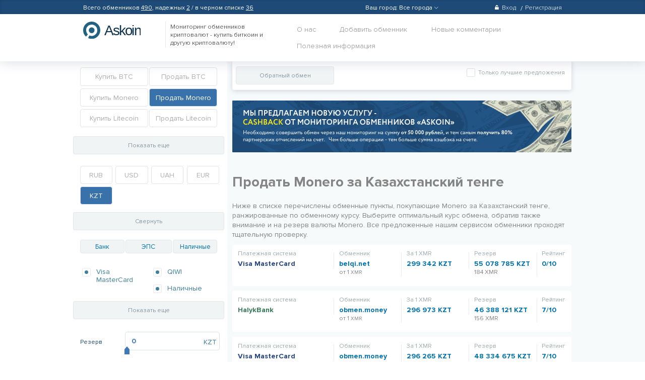

--- FILE ---
content_type: text/html; charset=UTF-8
request_url: https://askoin.com/sell/xmr/for/kzt
body_size: 15706
content:
<!DOCTYPE html>
<html>
<head>
    <title>
                Продать Monero за Казахстанский тенге. KZT - XMR
    </title>

    <meta charset='utf-8'/>
        <meta name="keywords" content="Продать Monero за Казахстанский тенге">
    <meta name="description" content="Продать Monero за Казахстанский тенге на Аскоин, Вам на выбор представлены все возможные курсы обмена валют, безопасно обменять Казахстанский тенге на Monero, здесь Вы найдете обменные пункты с отличной репутацией. Продать Monero за Казахстанский тенге выгодно!">

    <link rel="shortcut icon" href="/assets/img/fav.png" type="image/png" />
                <link rel="canonical" href="https://askoin.com/sell/xmr/for/kzt"/>
    
            <link href="/assets/css/all.min.css?v=1.6" rel="stylesheet">
    
    
    <script>
    dataLayer = [];
    dataLayer.push({
            'event': 'checkout',
            'ecommerce': {
            'checkout': {
                'actionField': {'step': 1}
            }
        }
    });
    </script>
        
    <!-- Google Tag Manager -->
    <script>(function(w,d,s,l,i){w[l]=w[l]||[];w[l].push({'gtm.start':
    new Date().getTime(),event:'gtm.js'});var f=d.getElementsByTagName(s)[0],
    j=d.createElement(s),dl=l!='dataLayer'?'&l='+l:'';j.async=true;j.src=
    'https://www.googletagmanager.com/gtm.js?id='+i+dl;f.parentNode.insertBefore(j,f);
    })(window,document,'script','dataLayer','GTM-5MZGCRZ');</script>
    <!-- End Google Tag Manager -->

        <!-- Google.Analytics counter -->
    <script>
        (function (i, s, o, g, r, a, m) {
            i['GoogleAnalyticsObject'] = r;
            i[r] = i[r] || function () {
                    (i[r].q = i[r].q || []).push(arguments)
                }, i[r].l = 1 * new Date();
            a = s.createElement(o),
                m = s.getElementsByTagName(o)[0];
            a.async = 1;
            a.src = g;
            m.parentNode.insertBefore(a, m)
        })(window, document, 'script', 'https://www.google-analytics.com/analytics.js', 'ga');

        ga('create', 'UA-99101349-1', 'auto');
        ga('send', 'pageview');
    </script>
    <!-- /Google.Analytics counter -->

    <!-- Yandex.Metrika counter -->
    <script type="text/javascript" >
        (function (d, w, c) {
            (w[c] = w[c] || []).push(function() {
                try {
                    w.yaCounter46973361 = new Ya.Metrika({
                        id:46973361,
                        clickmap:true,
                        trackLinks:true,
                        accurateTrackBounce:true,
                        webvisor:true
                    });
                } catch(e) { }
            });

            var n = d.getElementsByTagName("script")[0],
                s = d.createElement("script"),
                f = function () { n.parentNode.insertBefore(s, n); };
            s.type = "text/javascript";
            s.async = true;
            s.src = "https://mc.yandex.ru/metrika/watch.js";

            if (w.opera == "[object Opera]") {
                d.addEventListener("DOMContentLoaded", f, false);
            } else { f(); }
        })(document, window, "yandex_metrika_callbacks");
    </script>
    <noscript><div><img src="https://mc.yandex.ru/watch/46973361" style="position:absolute; left:-9999px;" alt="" /></div></noscript>
    <!-- /Yandex.Metrika counter -->

    <!-- Google Pixel -->
    <script type="text/javascript">
    /* <![CDATA[ */
    var google_conversion_id = 982826733;
    var google_custom_params = window.google_tag_params;
    var google_remarketing_only = true;
    /* ]]> */
    </script>
    <script type="text/javascript" src="//www.googleadservices.com/pagead/conversion.js">
    </script>
    <noscript>
    <div style="display:inline;">
    <img height="1" width="1" style="border-style:none;" alt="" src="//googleads.g.doubleclick.net/pagead/viewthroughconversion/982826733/?guid=ON&amp;script=0"/>
    </div>
    </noscript>

    <!-- VK.com pixel -->
    <script type="text/javascript">!function(){var t=document.createElement("script");t.type="text/javascript",t.async=!0,t.src="https://vk.com/js/api/openapi.js?154",t.onload=function(){VK.Retargeting.Init("VK-RTRG-171153-1GJS1"),VK.Retargeting.Hit()},document.head.appendChild(t)}();</script><noscript><img src="https://vk.com/rtrg?p=VK-RTRG-171153-1GJS1" style="position:fixed; left:-999px;" alt=""/></noscript>
    </head>
<body>

<!-- Google Tag Manager (noscript) -->
<noscript><iframe src="https://www.googletagmanager.com/ns.html?id=GTM-5MZGCRZ"
height="0" width="0" style="display:none;visibility:hidden"></iframe></noscript>
<!-- End Google Tag Manager (noscript) -->

<section class="page page--opendropbox page-mnContent">
            <div class="header">
            <div class="headerlay">
                <div class="header__inner">
                    <div class="row">
                        <div class="col-5">
                            <span class="userlink__link exchangers_link">
                                Всего обменников <a href="/rating">490</a>,
                                надежных <a href="/top">2</a> / в черном списке <a href="/blacklist">36</a>
                            </span>
                                                    </div>

                        <div class="col-2">
                                                    </div>
                        <div class="col-3">
                                                        <div class="citySelectContainer" >
                                <div class="userlink">
                                    <a class="userlink__link">
                                        <span class="selectCityHead  label-ico "  data-url="/setcity">
                                            <span id="cityLabel">Ваш город: </span>
                                            <span id="cityHeadTitle" data-city=1120 >
                                                Все города
                                            </span>
                                            <span class="hasicon hasicon--arrow_down"></span>
                                        </span>
                                    </a>
                                </div>
                                <div class="selectCityBlock">
                                    <select id="selectCity" class="scrollable force-overflow" size="10">
                                        <option value="1120"  selected >Все города</option>
                                                                                                                            <option value="1537"  >Алматы</option>
                                                                                    <option value="1529"  >Ереван</option>
                                                                                    <option value="1533"  >Минск</option>
                                                                                    <option value="1538"  >Павлодар</option>
                                                                            </select>
                                </div>
                                <div class="tooltipCity">
                                    <div >Ваш город <a><u>Москва?</u></a></div>
                                    <div class="answer">
                                        <div  data-value="yes"><span>Да</span></div>
                                        <div  data-value="no"><span>Нет</span></div>
                                    </div>
                                </div>
                          </div>

                        </div>
                        <div class="col-2">
                                                            <ul class="userlinks pull-right">

                                    <li class="userlinks__item">
                                        <a class="userlinks__link" href="#"
                                           onclick="return bit.drOpen('drboxs--sigin');">
                                            <span class="hasicon hasicon--lock m-r-xs"></span>Вход
                                        </a>
                                    </li>
                                    <li class="userlinks__item">
                                        <a class="userlinks__link" href="#" onclick="return bit.drOpen('drboxs--reg');">
                                            Регистрация
                                        </a>
                                    </li>
                                </ul>
                                                    </div>
                    </div>
                </div>
                                    <div class="drboxs drboxs--sigin">
                        <div class="header__inner">
                            <ul class="drboxs__drslink drslink">
                                <li class="drslink__item">
                                    <span class="drslink__link drslink__item--active">Вход</span>
                                </li>
                                <li class="drslink__item">
                                    <a href="#" onclick="return bit.drOpen('drboxs--reg');" class="drslink__link">
                                        Регистрация
                                    </a>
                                </li>
                            </ul>
                            <hr class="m-r-md m-l-xs">
                            <div id="sigin-form-block">
                                <form action="/login_check" data-ajax="1" data-container="sigin-form-block" method="post">
    <div class="row p-t-sm">
        <div class="col-6">
            <div class="form-group">
                <label class="label-grstyle">Ваш логин или E-mail</label>
                <div class="form-group form-group--bordered m-b-none">
                    <input name="_username" type="text" class="form-control form-control--sm">
                </div>
            </div>
        </div>
        <div class="col-6">
            <div class="form-group">
                <label class="label-grstyle">Пароль</label>
                <div class="form-group form-group--bordered m-b-none">
                    <div class="input-group">
                        <input name="_password" type="password" class="form-control form-control--sm">
                        <span class="input-group-addon p-l-none">
                            <a class="link-bgray" href="#" onclick="return bit.passwordView(this);">
                                <span class="hasicon hasicon--eye hasicon--xmd"></span>
                            </a>
                        </span>
                    </div>
                </div>
            </div>
        </div>
    </div>

    <hr class="m-r-md m-l-xs m-t-xs m-b-md">

    <div class="row">
        <div class="col-6">
            <p class="m-v-xs m-l-bs">Забыли пароль?
                <a href="#" onclick="return bit.drOpen('drboxs--rest');" class="m-l-xs">
                    Восстановление пароля
                </a>
            </p>
        </div>
        <div class="col-offset-3 col-3 p-l-lg">
            <button type="submit" class="btn btn--primary btn--full btn--ripple">Войти</button>
        </div>
    </div>
    <input type="hidden" name="_csrf_token" value="OKKotQ8ZmQE_Cwopj6Y2SEqcIcvRS_Ii53NSkHJIkMM">
</form>                            </div>
                        </div>
                    </div>

                    <div class="drboxs drboxs--reg">
                        <div class="header__inner">
                            <ul class="drboxs__drslink drslink">
                                <li class="drslink__item drslink__item--active">
                                    <span class="drslink__link">
                                        Регистрация нового пользователя
                                    </span>
                                </li>
                                <li class="drslink__item">
                                    <a href="#" onclick="return bit.drOpen('drboxs--sigin');" class="drslink__link">
                                        У вас уже есть аккаунт?
                                    </a>
                                </li>
                            </ul>

                            <hr class="m-r-md">
                            <div id="reg-form-block">
                                <form name="registration_form" method="post" action="/reg" data-ajax="1" data-container="reg-form-block">
<div class="row p-t-sm">
    <div class="col-3">
        <div class="form-group">
            <label class="label-grstyle">Ваше имя</label>
            <div class="form-group form-group--bordered m-b-none">
                <input type="text" id="registration_form_fio" name="registration_form[fio]" required="required" maxlength="128" class="form-control form-control--sm" />
            </div>
            <div class="error"></div>
        </div>
    </div>
    <div class="col-3">
        <div class="form-group">
            <label class="label-grstyle">Ваш логин</label>
            <div class="form-group form-group--bordered m-b-none">
                <input type="text" id="registration_form_username" name="registration_form[username]" required="required" maxlength="64" class="form-control form-control--sm" />
            </div>
            <div class="error"></div>
        </div>
    </div>
    <div class="col-3">
        <div class="form-group">
            <label class="label-grstyle">Ваш E-mail</label>
            <div class="form-group form-group--bordered m-b-none">
                <input type="email" id="registration_form_email" name="registration_form[email]" required="required" maxlength="128" class="form-control form-control--sm" />
            </div>
            <div class="error"></div>
        </div>
    </div>
    <div class="col-3">
        <div class="form-group">
            <label class="label-grstyle">Пароль</label>
            <div class="form-group form-group--bordered m-b-none">
                <div class="input-group">
                    <input type="password" id="registration_form_password" name="registration_form[password]" required="required" class="form-control form-control--sm" />
                    <span class="input-group-addon p-l-none">
                            <a class="link-bgray" href="#" onclick="return bit.passwordView(this);">
                                <span class="hasicon hasicon--eye hasicon--xmd"></span>
                            </a>
                        </span>
                </div>
            </div>
        </div>
    </div>
</div>

<hr class="m-r-md m-t-xs m-b-md">

<div class="row">
    <div class="col-offset-6 col-2 text-right">
        <a href="#" onclick="return bit.drClose();"
           class="btn btn--link btn--fixheight p-h-xs text-bold text-md reg-cancel">
            Отмена
        </a>
    </div>
    <div class="col-4 text-center">
        <button type="submit" style="width:100%" class="btn btn--primary btn--ripple">Зарегистрироваться</button>
    </div>
</div>
<input type="hidden" id="registration_form__token" name="registration_form[_token]" value="JNznAwMTCidTlfaATMsVd1R5F8fphqzC86K8fNDaxUw" />
</form>

                            </div>
                        </div>
                    </div>
                    <div class="drboxs drboxs--rest">
                        <div class="header__inner">
                            <ul class="drboxs__drslink drslink">
                                <li class="drslink__item drslink__item--nosl drslink__item--active">
                                    <span class="drslink__link">Восстановление пароля</span>
                                </li>
                                <li class="drslink__item">
                                    <a href="#" onclick="return bit.drOpen('drboxs--sigin');" class="drslink__link">
                                        Вход
                                    </a>
                                </li>
                                <li class="drslink__item">
                                    <a href="#" onclick="return bit.drOpen('drboxs--reg');" class="drslink__link">
                                        Регистрация                                    </a>
                                </li>
                            </ul>

                            <hr class="m-r-md">
                            <div id="rest-pass-form">
                                <form name="restPass" method="post" action="/rest-password" data-ajax="1" data-container="reg-form-block">
<div class="row p-t-sm">
    <div class="col-6">
        <p class="text-light m-t-md m-b-none">
            Введите ваш email-адрес,который вы использовали при регистрации, либо логин. Пароль придет вам на почту.
        </p>
    </div>
    <div class="col-6">
        <div class="form-group">
            <label>Введите E-mail или логин</label>
            <div class="form-group form-group--bordered m-b-none">
                <input type="text" id="restPass_email" name="restPass[email]" required="required" placeholder="Ваш E-mail или логин" class="form-control form-control--sm" />
            </div>
        </div>
    </div>
</div>

<hr class="m-r-md m-t-xs m-b-md">

<div class="row">
    <div class="col-6">
        <p class="m-v-xs m-l-bs">Вспомнили пароль?
            <a href="#" onclick="return bit.drOpen('drboxs--sigin');" class="m-l-xs">
                Авторизоваться
            </a>
        </p>
    </div>
    <div class="col-offset-3 col-3 p-l-lg">
        <button type="submit" class="btn btn--primary btn--full btn--ripple">
            Восстановить пароль
        </button>
    </div>
</div>
<input type="hidden" id="restPass__token" name="restPass[_token]" value="XpEYWBjd1bQRB-jB1qGZ6GGNd_YV8Wa69h8sabe_R0c" /></form>
                            </div>
                        </div>
                    </div>
                            </div>
            <div class="headermain">
                <div class="header__inner">
                    <div class="row">
                        <div class="col-2">
                            <a class="logo" href="/index.php">hasbitcoin</a>
                        </div>
                        <div class="col-3">
                                                        <div class="headermain__tagline">
                                                                    Мониторинг обменников криптовалют - купить биткоин и другую криптовалюту!
                                                                </div>
                                                    </div>
                        <div class="col-7">
                            <ul class="nav pull-right">
                                <li class="nav__item">
                                    <a href="/about" class="nav__link">О нас</a>
                                </li>
                                
                                <li class="nav__item nav__item--sbox">
                                    <a href="/add" class="nav__link" rel="nofollow">
                                        Добавить обменник
                                    </a>
                                </li>

                                <li class="nav__item">
                                    <a href="/newcomments" class="nav__link">
                                        Новые комментарии
                                                                            </a>
                                </li>
                                <li class="nav__item dropdown">
                                    <a  class="nav__link dropbtn">
                                        Полезная информация
                                    </a>
                                    <div class="dropdown-content">
                                                                                                                                <a href="/wiki/cashback" class="nav__link ">Кэшбэк от Askoin: возврат до 100% комиссии за обмен криптовалют</a>
                                                                                                                                <a href="/wiki/chto-takoe-bitkoin" class="nav__link ">Что такое Биткоин?</a>
                                                                                                                                <a href="/wiki/bitkoin-s-chego-nachat" class="nav__link ">Биткоин, с чего начать? Начинаем работать с Биткоином с нуля</a>
                                                                                                                                <a href="/wiki/kupit-bitkoin-askoin" class="nav__link ">Купить биткоин на Аскоин</a>
                                                                                                                                <a href="/wiki/kto-pridumal-bitkoin" class="nav__link ">История Биткоина, кто его придумал и как был создан Биткоин</a>
                                                                                                                                <a href="/wiki/kak-sozdat-bitkoin-koshelek" class="nav__link ">Как создать Биткоин кошелек - регистрация Биткоин кошелька</a>
                                                                                                                                <a href="/wiki/kak-prodat-bitkoin-za-rubli" class="nav__link ">Как продать Биткоины за рубли - инструкция по поиску лучшего предложения</a>
                                                                                                                                <a href="/wiki/kak-kupit-bitkoin" class="nav__link ">Как купить биткоин и другую криптовалюту? Безопасная и выгодная покупка криптовалюты онлайн.</a>
                                                                                                                                <a href="/wiki/kupit-bitkoin-za-qiwi" class="nav__link ">Купить Биткоин за QIWI - инструкция по поиску лучшего предложения</a>
                                                                                                                                <a href="/wiki/kupit-bitkoin-za-yandex-dengi" class="nav__link ">Купить Биткоин за Яндекс Деньги — простая инструкция на обмен</a>
                                                                                                                                <a href="/wiki/kak-kupit-bitkoin-cherez-sberbank" class="nav__link ">Как купить Биткоины через сбербанк - пошаговая инструкция</a>
                                                                                                                                <a href="/wiki/obnalichit-bitkoiny" class="nav__link ">Как обналичить Биткоины - самые выгодные способы вывода Биткоина</a>
                                                                                                                                <a href="/wiki/bitkoin-bankomaty" class="nav__link ">Биткоин банкоматы. Возможности Биткоин терминала</a>
                                                                                                                                <a href="/wiki/kak-kupit-monero" class="nav__link ">Как купить Monero? Пошаговая инструкция</a>
                                                                                                                                <a href="/wiki/kak-sozdat-monero-koshelek" class="nav__link ">Как создать Monero-кошелек? Пошаговая инструкция</a>
                                                                                                                                <a href="/wiki/bestchange-vs-askoin" class="nav__link ">Bestchange vs Askoin. Обзор мониторингов обменников криптовалют.</a>
                                                                                                                                <a href="/wiki/kak-rabotaet-bitcoin" class="nav__link ">Как работает биткоин? Блокчейн.</a>
                                                                                                                                <a href="/wiki/kak-obnalichit-bitkoiny" class="nav__link ">Как обналичить Биткоины - самые выгодные способы вывода Биткоина</a>
                                                                                                                                <a href="/wiki/mining-kriptovalut" class="nav__link ">Майнинг криптовалют. Что такое майнинг и как начать майнить сейчас?</a>
                                                                                                                                <a href="/wiki/oborudovanie-dlya-mininga" class="nav__link ">Оборудование для майнинга криптовалют, выбор оборудования, майнинг фермы, видео карты для майнинга.</a>
                                                                            </div>
                                </li>
                                                            </ul>
                        </div>
                    </div>
                </div>
            </div>
        </div>
        <div class="buttonTop">
            <a><span>Наверх</span></a>
        </div>
        <div class="mnContent">
            <div class="mnContent-sidebar">
        <div class="sidebar-min-height">
            <div class="mnContent-sidebar__wrap">
                <div class="slidebar js-slidebar">
                    <form name="f" method="post" action="/index.php" id="filter-form" data-ajax="1" data-container="offerslist" data-noprogress="1">
<script type="text/javascript">
    var initPaySystem = {
        paySystems: {"0":{"id":26,"title":"ForteBank","populate":false,"type":1,"currencies":{"0":"KZT"}},"1":{"id":28,"title":"HalykBank","populate":false,"type":1,"currencies":{"0":"KZT"}},"2":{"id":29,"title":"Казкоммерцбанк","populate":false,"type":1,"currencies":{"0":"KZT"}},"3":{"id":43,"title":"Любой банк","populate":false,"type":1,"currencies":{"0":"USD","1":"RUB","2":"EUR","3":"UAH","4":"KZT"}},"4":{"id":55,"title":"Visa MasterCard","populate":true,"type":1,"currencies":{"0":"USD","1":"RUB","2":"EUR","3":"UAH","4":"KZT"}},"5":{"id":57,"title":"Наличные Антрацит","populate":false,"type":3,"currencies":{"0":"EUR","1":"KZT","2":"RUB","3":"UAH","4":"USD"}},"6":{"id":58,"title":"Наличные Астана","populate":false,"type":3,"currencies":{"0":"EUR","1":"KZT","2":"RUB","3":"UAH","4":"USD"}},"7":{"id":59,"title":"Наличные Брянск","populate":false,"type":3,"currencies":{"0":"EUR","1":"KZT","2":"RUB","3":"UAH","4":"USD"}},"8":{"id":60,"title":"Наличные Волгоград","populate":false,"type":3,"currencies":{"0":"EUR","1":"KZT","2":"RUB","3":"UAH","4":"USD"}},"9":{"id":61,"title":"Наличные Днепропетровск","populate":false,"type":3,"currencies":{"0":"EUR","1":"KZT","2":"RUB","3":"UAH","4":"USD"}},"10":{"id":62,"title":"Наличные Донецк","populate":false,"type":3,"currencies":{"0":"EUR","1":"KZT","2":"RUB","3":"UAH","4":"USD"}},"11":{"id":63,"title":"Наличные Екатеринбург","populate":false,"type":3,"currencies":{"0":"EUR","1":"KZT","2":"RUB","3":"UAH","4":"USD"}},"12":{"id":64,"title":"Наличные Ереван","populate":false,"type":3,"currencies":{"0":"EUR","1":"KZT","2":"RUB","3":"UAH","4":"USD"}},"13":{"id":65,"title":"Наличные Запорожье","populate":false,"type":3,"currencies":{"0":"EUR","1":"KZT","2":"RUB","3":"UAH","4":"USD"}},"14":{"id":66,"title":"Наличные Иркутск","populate":false,"type":3,"currencies":{"0":"EUR","1":"KZT","2":"RUB","3":"UAH","4":"USD"}},"15":{"id":67,"title":"Наличные Казань","populate":false,"type":3,"currencies":{"0":"EUR","1":"KZT","2":"RUB","3":"UAH","4":"USD"}},"16":{"id":68,"title":"Наличные Кемерово","populate":false,"type":3,"currencies":{"0":"EUR","1":"KZT","2":"RUB","3":"UAH","4":"USD"}},"17":{"id":69,"title":"Наличные Киев","populate":false,"type":3,"currencies":{"0":"EUR","1":"KZT","2":"RUB","3":"UAH","4":"USD"}},"18":{"id":70,"title":"Наличные Костанай","populate":false,"type":3,"currencies":{"0":"EUR","1":"KZT","2":"RUB","3":"UAH","4":"USD"}},"19":{"id":71,"title":"Наличные Красноярск","populate":false,"type":3,"currencies":{"0":"EUR","1":"KZT","2":"RUB","3":"UAH","4":"USD"}},"20":{"id":72,"title":"Наличные Кривой Рог","populate":false,"type":3,"currencies":{"0":"EUR","1":"KZT","2":"RUB","3":"UAH","4":"USD"}},"21":{"id":73,"title":"Наличные Курск","populate":false,"type":3,"currencies":{"0":"EUR","1":"KZT","2":"RUB","3":"UAH","4":"USD"}},"22":{"id":74,"title":"Наличные Лондон","populate":false,"type":3,"currencies":{"0":"EUR","1":"KZT","2":"RUB","3":"UAH","4":"USD"}},"23":{"id":75,"title":"Наличные Львов","populate":false,"type":3,"currencies":{"0":"EUR","1":"KZT","2":"RUB","3":"UAH","4":"USD"}},"24":{"id":76,"title":"Наличные Мариуполь","populate":false,"type":3,"currencies":{"0":"EUR","1":"KZT","2":"RUB","3":"UAH","4":"USD"}},"25":{"id":77,"title":"Наличные Минск","populate":false,"type":3,"currencies":{"0":"EUR","1":"KZT","2":"RUB","3":"UAH","4":"USD"}},"26":{"id":78,"title":"Наличные Москва","populate":false,"type":3,"currencies":{"0":"EUR","1":"KZT","2":"RUB","3":"UAH","4":"USD"}},"27":{"id":79,"title":"Наличные Нижний Новгород","populate":false,"type":3,"currencies":{"0":"EUR","1":"KZT","2":"RUB","3":"UAH","4":"USD"}},"28":{"id":80,"title":"Наличные Николаев","populate":false,"type":3,"currencies":{"0":"EUR","1":"KZT","2":"RUB","3":"UAH","4":"USD"}},"29":{"id":81,"title":"Наличные Новосибирск","populate":false,"type":3,"currencies":{"0":"EUR","1":"KZT","2":"RUB","3":"UAH","4":"USD"}},"30":{"id":82,"title":"Наличные Одесса","populate":false,"type":3,"currencies":{"0":"EUR","1":"KZT","2":"RUB","3":"UAH","4":"USD"}},"31":{"id":83,"title":"Наличные Омск","populate":false,"type":3,"currencies":{"0":"EUR","1":"KZT","2":"RUB","3":"UAH","4":"USD"}},"32":{"id":84,"title":"Наличные Пермь","populate":false,"type":3,"currencies":{"0":"EUR","1":"KZT","2":"RUB","3":"UAH","4":"USD"}},"33":{"id":85,"title":"Наличные Пятигорск","populate":false,"type":3,"currencies":{"0":"EUR","1":"KZT","2":"RUB","3":"UAH","4":"USD"}},"34":{"id":86,"title":"Наличные Ростов-на-Дону","populate":false,"type":3,"currencies":{"0":"EUR","1":"KZT","2":"RUB","3":"UAH","4":"USD"}},"35":{"id":87,"title":"Наличные Самара","populate":false,"type":3,"currencies":{"0":"EUR","1":"KZT","2":"RUB","3":"UAH","4":"USD"}},"36":{"id":88,"title":"Наличные СПб","populate":false,"type":3,"currencies":{"0":"EUR","1":"KZT","2":"RUB","3":"UAH","4":"USD"}},"37":{"id":89,"title":"Наличные Симферополь","populate":false,"type":3,"currencies":{"0":"EUR","1":"KZT","2":"RUB","3":"UAH","4":"USD"}},"38":{"id":90,"title":"Наличные Сочи","populate":false,"type":3,"currencies":{"0":"EUR","1":"KZT","2":"RUB","3":"UAH","4":"USD"}},"39":{"id":91,"title":"Наличные Ставрополь","populate":false,"type":3,"currencies":{"0":"EUR","1":"KZT","2":"RUB","3":"UAH","4":"USD"}},"40":{"id":92,"title":"Наличные Таганрог","populate":false,"type":3,"currencies":{"0":"EUR","1":"KZT","2":"RUB","3":"UAH","4":"USD"}},"41":{"id":93,"title":"Наличные Харьков","populate":false,"type":3,"currencies":{"0":"EUR","1":"KZT","2":"RUB","3":"UAH","4":"USD"}},"42":{"id":94,"title":"Наличные Хмельницкий","populate":false,"type":3,"currencies":{"0":"EUR","1":"KZT","2":"RUB","3":"UAH","4":"USD"}},"43":{"id":95,"title":"Наличные Чебоксары","populate":false,"type":3,"currencies":{"0":"EUR","1":"KZT","2":"RUB","3":"UAH","4":"USD"}},"44":{"id":96,"title":"Наличные Челябинск","populate":false,"type":3,"currencies":{"0":"EUR","1":"KZT","2":"RUB","3":"UAH","4":"USD"}},"45":{"id":97,"title":"Наличные Экибастуз","populate":false,"type":3,"currencies":{"0":"EUR","1":"KZT","2":"RUB","3":"UAH","4":"USD"}},"46":{"id":98,"title":"Наличные","populate":false,"type":4,"currencies":{"0":"RUB","1":"KZT","2":"BTC","3":"UAH","4":"EUR","5":"GBP"}},"47":{"id":99,"title":"WEX","populate":false,"type":2,"currencies":{"0":"USD","1":"UAH","2":"EUR","3":"RUB","4":"KZT"}},"48":{"id":109,"title":"E-kzt","populate":false,"type":2,"currencies":{"0":"KZT"}},"49":{"id":27,"title":"Сбербанк Казахстан","populate":false,"type":1,"currencies":{"0":"KZT"}},"50":{"id":10,"title":"QIWI","populate":true,"type":2,"currencies":{"0":"USD","1":"RUB","2":"EUR","3":"KZT"}}},
        showMore: 'Показать еще',
        collapse: 'Свернуть',
        currency: 'KZT',
        sale: 1,
        what: 'XMR',
        homeLink: '/index.php'
    };
    var defaultSliderVolumes = {"btcrub":0.044138572399232,"btcusd":3.5028279177812,"chfrub":1223.399493,"czkrub":29232.196798547,"etheth":100000,"eurrub":1234.038922757,"gbprub":1090.8454701,"kztrub":595060.11365777,"uahrub":48629.106569063,"usdeur":107048.41045209,"usdrub":1321.1914373507,"rubrub":100000,"xmrrub":0,"ltcrub":0,"dashrub":0,"zecrub":0,"btceusdrub":0};
</script>
<div id="filterScreenPoint" style="position:relative">
    <div class="filter" id="btc-switch">
        <div class="filter__body">
            <div class="row">
                <div class="col-6 p-r-xxs m-b-xs">
                    <a id="purchase-BTC"
                       class="btradio "
                       href="/buy/btc/for/kzt">
                        Купить BTC
                    </a>
                </div>
                <div class="col-6 p-l-xxs m-b-xs">
                    <a id="sale-BTC"
                       class="btradio "
                       href="/sell/btc/for/kzt">
                        Продать BTC
                    </a>
                </div>
            </div>
            <div class="row">
                <div class="col-6 p-r-xxs m-b-xs">
                    <a id="purchase-XMR"
                       class="btradio "
                       href="/buy/xmr/for/kzt">
                        Купить Monero
                    </a>
                </div>
                <div class="col-6 p-l-xxs m-b-xs">
                    <a id="sale-XMR"
                       class="btradio btradio--active"
                       href="/sell/xmr/for/kzt">
                        Продать Monero
                    </a>
                </div>
            </div>
            <div class="row">
                <div class="col-6 p-r-xxs m-b-xs">
                    <a id="purchase-LTC"
                       class="btradio "
                       href="/buy/ltc/for/kzt">
                        Купить Litecoin
                    </a>
                </div>
                <div class="col-6 p-l-xxs m-b-xs">
                    <a id="sale-LTC"
                       class="btradio "
                       href="/sell/ltc/for/kzt">
                        Продать Litecoin
                    </a>
                </div>
            </div>
            <div class="row">
                <div class="col-6 p-r-xxs m-b-xs" data-populate="0" style="display: none">
                    <a id="purchase-DASH"
                       class="btradio "
                       href="/buy/dash/for/kzt">
                        Купить Dash
                    </a>
                </div>
                <div class="col-6 p-l-xxs m-b-xs" data-populate="0" style="display: none">
                    <a id="sale-DASH"
                       class="btradio "
                       href="/sell/dash/for/kzt">
                        Продать Dash
                    </a>
                </div>
            </div>
            <div class="row">
                <div class="col-6 p-r-xxs m-b-xs" data-populate="0" style="display: none">
                    <a id="purchase-ZEC"
                       class="btradio "
                       href="/buy/zec/for/kzt">
                        Купить Zcash
                    </a>
                </div>
                <div class="col-6 p-l-xxs m-b-xs" data-populate="0" style="display: none">
                    <a id="sale-ZEC"
                       class="btradio "
                       href="/sell/zec/for/kzt">
                        Продать Zcash
                    </a>
                </div>
            </div>
            <!--<div class="row">
                <div class="col-6 p-r-xxs m-b-xs">
                    <a id="purchase-BTCEUSD"
                       class="btradio "
                       href="/buy/btceusd/for/kzt">
                        Купить BTC-e $
                    </a>
                </div>
                <div class="col-6 p-l-xxs m-b-xs">
                    <a id="sale-BTCEUSD"
                       class="btradio "
                       href="/sell/btceusd/for/kzt">
                        Продать BTC-e $
                    </a>
                </div>
            </div>-->
        </div>
        <a class="filter__more" href="#" onclick="return bit.showMore(this);" data-down="Показать еще"
           data-up="Свернуть">
            Показать еще
        </a>
        <input type="hidden" id="f_sale" name="f[sale]" data-type="sale" value="1" />
        <input type="hidden" id="f_what" name="f[what]" data-type="what" value="XMR" />
    </div>
    <div id="currency-switch" class="filter filter--more">
        <div class="filter__body">
            <div class="row">
                                                    <div class="col-3 p-r-xxs m-b-xs" data-populate="1"
                         style="display: block">
                        <a class="btradio "
                           href="/sell/xmr/for/rub">
                            RUB
                        </a>
                    </div>
                                    <div class="col-3 p-r-xxs m-b-xs" data-populate="1"
                         style="display: block">
                        <a class="btradio "
                           href="/sell/xmr/for/usd">
                            USD
                        </a>
                    </div>
                                    <div class="col-3 p-r-xxs m-b-xs" data-populate="1"
                         style="display: block">
                        <a class="btradio "
                           href="/sell/xmr/for/uah">
                            UAH
                        </a>
                    </div>
                                    <div class="col-3 p-r-xxs m-b-xs" data-populate="1"
                         style="display: block">
                        <a class="btradio "
                           href="/sell/xmr/for/eur">
                            EUR
                        </a>
                    </div>
                                    <div class="col-3 p-r-xxs m-b-xs" data-populate="0"
                         style="display: none">
                        <a class="btradio  btradio--active"
                           href="/sell/xmr/for/kzt">
                            KZT
                        </a>
                    </div>
                            </div>
        </div>
        <input type="hidden" id="f_currency" name="f[currency]" value="KZT" />
        <a class="filter__more" href="#" onclick="return bit.showMore(this);" data-down="Показать другие валюты"
           data-up="Свернуть">
            Показать другие валюты
        </a>
    </div>
    <div id="paysystem-switch" class="filter filter--more">
        <div class="filter__head" id="paysystem-type-filter">
            <div class="row">
                <div class="col-4 p-r-xxs">
                    <a href="#" class="btradio btradio--fstyle" id="paysystem-type-1">Банк</a>
                </div>
                <div class="col-4 p-h-xxs">
                    <a href="#" class="btradio btradio--fstyle" id="paysystem-type-2">ЭПС</a>
                </div>
                <div class="col-4 p-l-xxs">
                    <a href="#" class="btradio btradio--fstyle" id="paysystem-type-3">Наличные</a>
                </div>
            </div>
            <input type="hidden" id="f_paySystemType" name="f[paySystemType]" value="7" />
        </div>

        <div class="filter__body filter__body--flchecklist">
            <div class="flchecklist">
                                    <div class="flchecklist__item">
                        <div class="checkbox">
                            <label>
                                <div style="display: none"><input type="checkbox" id="f_paySystems_0" name="f[paySystems][]" data-slug="fortebank" data-type="1" value="26" checked="checked" /></div>
                                <a href="/xmr/to/fortebank-kzt"
                                    >
                                    ForteBank
                                </a>
                            </label>
                        </div>
                    </div>
                                    <div class="flchecklist__item">
                        <div class="checkbox">
                            <label>
                                <div style="display: none"><input type="checkbox" id="f_paySystems_1" name="f[paySystems][]" data-slug="halykbank" data-type="1" value="28" checked="checked" /></div>
                                <a href="/xmr/to/halykbank-kzt"
                                    >
                                    HalykBank
                                </a>
                            </label>
                        </div>
                    </div>
                                    <div class="flchecklist__item">
                        <div class="checkbox">
                            <label>
                                <div style="display: none"><input type="checkbox" id="f_paySystems_2" name="f[paySystems][]" data-slug="kazkommercbank" data-type="1" value="29" checked="checked" /></div>
                                <a href="/xmr/to/kazkommercbank-kzt"
                                    >
                                    Казкоммерцбанк
                                </a>
                            </label>
                        </div>
                    </div>
                                    <div class="flchecklist__item">
                        <div class="checkbox">
                            <label>
                                <div style="display: none"><input type="checkbox" id="f_paySystems_3" name="f[paySystems][]" data-slug="lyuboy-bank" data-type="1" value="43" checked="checked" /></div>
                                <a href="/xmr/to/lyuboy-bank-kzt"
                                    >
                                    Любой банк
                                </a>
                            </label>
                        </div>
                    </div>
                                    <div class="flchecklist__item">
                        <div class="checkbox">
                            <label>
                                <div style="display: none"><input type="checkbox" id="f_paySystems_4" name="f[paySystems][]" data-slug="visa-mastercard" data-type="1" value="55" checked="checked" /></div>
                                <a href="/xmr/to/visa-mastercard-kzt"
                                    >
                                    Visa MasterCard
                                </a>
                            </label>
                        </div>
                    </div>
                                    <div class="flchecklist__item" style="display: none">
                        <div class="checkbox">
                            <label>
                                <div style="display: none"><input type="checkbox" id="f_paySystems_5" name="f[paySystems][]" data-slug="nalichnye-antracit-ukraina" data-type="3" value="57" checked="checked" /></div>
                                <a href="/xmr/to/nalichnye-antracit-ukraina-kzt"
                                     rel="nofollow" >
                                    Наличные Антрацит
                                </a>
                            </label>
                        </div>
                    </div>
                                    <div class="flchecklist__item" style="display: none">
                        <div class="checkbox">
                            <label>
                                <div style="display: none"><input type="checkbox" id="f_paySystems_6" name="f[paySystems][]" data-slug="nalichnye-astana-kazahstan" data-type="3" value="58" checked="checked" /></div>
                                <a href="/xmr/to/nalichnye-astana-kazahstan-kzt"
                                     rel="nofollow" >
                                    Наличные Астана
                                </a>
                            </label>
                        </div>
                    </div>
                                    <div class="flchecklist__item" style="display: none">
                        <div class="checkbox">
                            <label>
                                <div style="display: none"><input type="checkbox" id="f_paySystems_7" name="f[paySystems][]" data-slug="nalichnye-bryansk-rossiya" data-type="3" value="59" checked="checked" /></div>
                                <a href="/xmr/to/nalichnye-bryansk-rossiya-kzt"
                                     rel="nofollow" >
                                    Наличные Брянск
                                </a>
                            </label>
                        </div>
                    </div>
                                    <div class="flchecklist__item" style="display: none">
                        <div class="checkbox">
                            <label>
                                <div style="display: none"><input type="checkbox" id="f_paySystems_8" name="f[paySystems][]" data-slug="nalichnye-volgograd-rossiya" data-type="3" value="60" checked="checked" /></div>
                                <a href="/xmr/to/nalichnye-volgograd-rossiya-kzt"
                                     rel="nofollow" >
                                    Наличные Волгоград
                                </a>
                            </label>
                        </div>
                    </div>
                                    <div class="flchecklist__item" style="display: none">
                        <div class="checkbox">
                            <label>
                                <div style="display: none"><input type="checkbox" id="f_paySystems_9" name="f[paySystems][]" data-slug="nalichnye-dnepropetrovsk-ukraina" data-type="3" value="61" checked="checked" /></div>
                                <a href="/xmr/to/nalichnye-dnepropetrovsk-ukraina-kzt"
                                     rel="nofollow" >
                                    Наличные Днепропетровск
                                </a>
                            </label>
                        </div>
                    </div>
                                    <div class="flchecklist__item" style="display: none">
                        <div class="checkbox">
                            <label>
                                <div style="display: none"><input type="checkbox" id="f_paySystems_10" name="f[paySystems][]" data-slug="nalichnye-doneck-ukraina" data-type="3" value="62" checked="checked" /></div>
                                <a href="/xmr/to/nalichnye-doneck-ukraina-kzt"
                                     rel="nofollow" >
                                    Наличные Донецк
                                </a>
                            </label>
                        </div>
                    </div>
                                    <div class="flchecklist__item" style="display: none">
                        <div class="checkbox">
                            <label>
                                <div style="display: none"><input type="checkbox" id="f_paySystems_11" name="f[paySystems][]" data-slug="nalichnye-ekaterinburg-rossiya" data-type="3" value="63" checked="checked" /></div>
                                <a href="/xmr/to/nalichnye-ekaterinburg-rossiya-kzt"
                                     rel="nofollow" >
                                    Наличные Екатеринбург
                                </a>
                            </label>
                        </div>
                    </div>
                                    <div class="flchecklist__item" style="display: none">
                        <div class="checkbox">
                            <label>
                                <div style="display: none"><input type="checkbox" id="f_paySystems_12" name="f[paySystems][]" data-slug="nalichnye-erevan-armeniya" data-type="3" value="64" checked="checked" /></div>
                                <a href="/xmr/to/nalichnye-erevan-armeniya-kzt"
                                     rel="nofollow" >
                                    Наличные Ереван
                                </a>
                            </label>
                        </div>
                    </div>
                                    <div class="flchecklist__item" style="display: none">
                        <div class="checkbox">
                            <label>
                                <div style="display: none"><input type="checkbox" id="f_paySystems_13" name="f[paySystems][]" data-slug="nalichnye-zaporoje-ukraina" data-type="3" value="65" checked="checked" /></div>
                                <a href="/xmr/to/nalichnye-zaporoje-ukraina-kzt"
                                     rel="nofollow" >
                                    Наличные Запорожье
                                </a>
                            </label>
                        </div>
                    </div>
                                    <div class="flchecklist__item" style="display: none">
                        <div class="checkbox">
                            <label>
                                <div style="display: none"><input type="checkbox" id="f_paySystems_14" name="f[paySystems][]" data-slug="nalichnye-irkutsk-rossiya" data-type="3" value="66" checked="checked" /></div>
                                <a href="/xmr/to/nalichnye-irkutsk-rossiya-kzt"
                                     rel="nofollow" >
                                    Наличные Иркутск
                                </a>
                            </label>
                        </div>
                    </div>
                                    <div class="flchecklist__item" style="display: none">
                        <div class="checkbox">
                            <label>
                                <div style="display: none"><input type="checkbox" id="f_paySystems_15" name="f[paySystems][]" data-slug="nalichnye-kazan-rossiya" data-type="3" value="67" checked="checked" /></div>
                                <a href="/xmr/to/nalichnye-kazan-rossiya-kzt"
                                     rel="nofollow" >
                                    Наличные Казань
                                </a>
                            </label>
                        </div>
                    </div>
                                    <div class="flchecklist__item" style="display: none">
                        <div class="checkbox">
                            <label>
                                <div style="display: none"><input type="checkbox" id="f_paySystems_16" name="f[paySystems][]" data-slug="nalichnye-kemerovo-rossiya" data-type="3" value="68" checked="checked" /></div>
                                <a href="/xmr/to/nalichnye-kemerovo-rossiya-kzt"
                                     rel="nofollow" >
                                    Наличные Кемерово
                                </a>
                            </label>
                        </div>
                    </div>
                                    <div class="flchecklist__item" style="display: none">
                        <div class="checkbox">
                            <label>
                                <div style="display: none"><input type="checkbox" id="f_paySystems_17" name="f[paySystems][]" data-slug="nalichnye-kiev-ukraina" data-type="3" value="69" checked="checked" /></div>
                                <a href="/xmr/to/nalichnye-kiev-ukraina-kzt"
                                     rel="nofollow" >
                                    Наличные Киев
                                </a>
                            </label>
                        </div>
                    </div>
                                    <div class="flchecklist__item" style="display: none">
                        <div class="checkbox">
                            <label>
                                <div style="display: none"><input type="checkbox" id="f_paySystems_18" name="f[paySystems][]" data-slug="nalichnye-kostanay-kazahstan" data-type="3" value="70" checked="checked" /></div>
                                <a href="/xmr/to/nalichnye-kostanay-kazahstan-kzt"
                                     rel="nofollow" >
                                    Наличные Костанай
                                </a>
                            </label>
                        </div>
                    </div>
                                    <div class="flchecklist__item" style="display: none">
                        <div class="checkbox">
                            <label>
                                <div style="display: none"><input type="checkbox" id="f_paySystems_19" name="f[paySystems][]" data-slug="nalichnye-krasnoyarsk-rossiya" data-type="3" value="71" checked="checked" /></div>
                                <a href="/xmr/to/nalichnye-krasnoyarsk-rossiya-kzt"
                                     rel="nofollow" >
                                    Наличные Красноярск
                                </a>
                            </label>
                        </div>
                    </div>
                                    <div class="flchecklist__item" style="display: none">
                        <div class="checkbox">
                            <label>
                                <div style="display: none"><input type="checkbox" id="f_paySystems_20" name="f[paySystems][]" data-slug="nalichnye-krivoy-rog-ukraina" data-type="3" value="72" checked="checked" /></div>
                                <a href="/xmr/to/nalichnye-krivoy-rog-ukraina-kzt"
                                     rel="nofollow" >
                                    Наличные Кривой Рог
                                </a>
                            </label>
                        </div>
                    </div>
                                    <div class="flchecklist__item" style="display: none">
                        <div class="checkbox">
                            <label>
                                <div style="display: none"><input type="checkbox" id="f_paySystems_21" name="f[paySystems][]" data-slug="nalichnye-kursk-rossiya" data-type="3" value="73" checked="checked" /></div>
                                <a href="/xmr/to/nalichnye-kursk-rossiya-kzt"
                                     rel="nofollow" >
                                    Наличные Курск
                                </a>
                            </label>
                        </div>
                    </div>
                                    <div class="flchecklist__item" style="display: none">
                        <div class="checkbox">
                            <label>
                                <div style="display: none"><input type="checkbox" id="f_paySystems_22" name="f[paySystems][]" data-slug="nalichnye-london-velikobritaniya" data-type="3" value="74" checked="checked" /></div>
                                <a href="/xmr/to/nalichnye-london-velikobritaniya-kzt"
                                     rel="nofollow" >
                                    Наличные Лондон
                                </a>
                            </label>
                        </div>
                    </div>
                                    <div class="flchecklist__item" style="display: none">
                        <div class="checkbox">
                            <label>
                                <div style="display: none"><input type="checkbox" id="f_paySystems_23" name="f[paySystems][]" data-slug="nalichnye-lvov-ukraina" data-type="3" value="75" checked="checked" /></div>
                                <a href="/xmr/to/nalichnye-lvov-ukraina-kzt"
                                     rel="nofollow" >
                                    Наличные Львов
                                </a>
                            </label>
                        </div>
                    </div>
                                    <div class="flchecklist__item" style="display: none">
                        <div class="checkbox">
                            <label>
                                <div style="display: none"><input type="checkbox" id="f_paySystems_24" name="f[paySystems][]" data-slug="nalichnye-mariupol-ukraina" data-type="3" value="76" checked="checked" /></div>
                                <a href="/xmr/to/nalichnye-mariupol-ukraina-kzt"
                                     rel="nofollow" >
                                    Наличные Мариуполь
                                </a>
                            </label>
                        </div>
                    </div>
                                    <div class="flchecklist__item" style="display: none">
                        <div class="checkbox">
                            <label>
                                <div style="display: none"><input type="checkbox" id="f_paySystems_25" name="f[paySystems][]" data-slug="nalichnye-minsk-belarus" data-type="3" value="77" checked="checked" /></div>
                                <a href="/xmr/to/nalichnye-minsk-belarus-kzt"
                                     rel="nofollow" >
                                    Наличные Минск
                                </a>
                            </label>
                        </div>
                    </div>
                                    <div class="flchecklist__item" style="display: none">
                        <div class="checkbox">
                            <label>
                                <div style="display: none"><input type="checkbox" id="f_paySystems_26" name="f[paySystems][]" data-slug="nalichnye-moskva-rossiya" data-type="3" value="78" checked="checked" /></div>
                                <a href="/xmr/to/nalichnye-moskva-rossiya-kzt"
                                     rel="nofollow" >
                                    Наличные Москва
                                </a>
                            </label>
                        </div>
                    </div>
                                    <div class="flchecklist__item" style="display: none">
                        <div class="checkbox">
                            <label>
                                <div style="display: none"><input type="checkbox" id="f_paySystems_27" name="f[paySystems][]" data-slug="nalichnye-nijniy-novgorod-rossiya" data-type="3" value="79" checked="checked" /></div>
                                <a href="/xmr/to/nalichnye-nijniy-novgorod-rossiya-kzt"
                                     rel="nofollow" >
                                    Наличные Нижний Новгород
                                </a>
                            </label>
                        </div>
                    </div>
                                    <div class="flchecklist__item" style="display: none">
                        <div class="checkbox">
                            <label>
                                <div style="display: none"><input type="checkbox" id="f_paySystems_28" name="f[paySystems][]" data-slug="nalichnye-nikolaev-rossiya" data-type="3" value="80" checked="checked" /></div>
                                <a href="/xmr/to/nalichnye-nikolaev-rossiya-kzt"
                                     rel="nofollow" >
                                    Наличные Николаев
                                </a>
                            </label>
                        </div>
                    </div>
                                    <div class="flchecklist__item" style="display: none">
                        <div class="checkbox">
                            <label>
                                <div style="display: none"><input type="checkbox" id="f_paySystems_29" name="f[paySystems][]" data-slug="nalichnye-novosibirsk-rossiya" data-type="3" value="81" checked="checked" /></div>
                                <a href="/xmr/to/nalichnye-novosibirsk-rossiya-kzt"
                                     rel="nofollow" >
                                    Наличные Новосибирск
                                </a>
                            </label>
                        </div>
                    </div>
                                    <div class="flchecklist__item" style="display: none">
                        <div class="checkbox">
                            <label>
                                <div style="display: none"><input type="checkbox" id="f_paySystems_30" name="f[paySystems][]" data-slug="nalichnye-odessa-ukraina" data-type="3" value="82" checked="checked" /></div>
                                <a href="/xmr/to/nalichnye-odessa-ukraina-kzt"
                                     rel="nofollow" >
                                    Наличные Одесса
                                </a>
                            </label>
                        </div>
                    </div>
                                    <div class="flchecklist__item" style="display: none">
                        <div class="checkbox">
                            <label>
                                <div style="display: none"><input type="checkbox" id="f_paySystems_31" name="f[paySystems][]" data-slug="nalichnye-omsk-rossiya" data-type="3" value="83" checked="checked" /></div>
                                <a href="/xmr/to/nalichnye-omsk-rossiya-kzt"
                                     rel="nofollow" >
                                    Наличные Омск
                                </a>
                            </label>
                        </div>
                    </div>
                                    <div class="flchecklist__item" style="display: none">
                        <div class="checkbox">
                            <label>
                                <div style="display: none"><input type="checkbox" id="f_paySystems_32" name="f[paySystems][]" data-slug="nalichnye-perm-rossiya" data-type="3" value="84" checked="checked" /></div>
                                <a href="/xmr/to/nalichnye-perm-rossiya-kzt"
                                     rel="nofollow" >
                                    Наличные Пермь
                                </a>
                            </label>
                        </div>
                    </div>
                                    <div class="flchecklist__item" style="display: none">
                        <div class="checkbox">
                            <label>
                                <div style="display: none"><input type="checkbox" id="f_paySystems_33" name="f[paySystems][]" data-slug="nalichnye-pyatigorsk-rossiya" data-type="3" value="85" checked="checked" /></div>
                                <a href="/xmr/to/nalichnye-pyatigorsk-rossiya-kzt"
                                     rel="nofollow" >
                                    Наличные Пятигорск
                                </a>
                            </label>
                        </div>
                    </div>
                                    <div class="flchecklist__item" style="display: none">
                        <div class="checkbox">
                            <label>
                                <div style="display: none"><input type="checkbox" id="f_paySystems_34" name="f[paySystems][]" data-slug="nalichnye-rostov-na-donu-rossiya" data-type="3" value="86" checked="checked" /></div>
                                <a href="/xmr/to/nalichnye-rostov-na-donu-rossiya-kzt"
                                     rel="nofollow" >
                                    Наличные Ростов-на-Дону
                                </a>
                            </label>
                        </div>
                    </div>
                                    <div class="flchecklist__item" style="display: none">
                        <div class="checkbox">
                            <label>
                                <div style="display: none"><input type="checkbox" id="f_paySystems_35" name="f[paySystems][]" data-slug="nalichnye-samara-rossiya" data-type="3" value="87" checked="checked" /></div>
                                <a href="/xmr/to/nalichnye-samara-rossiya-kzt"
                                     rel="nofollow" >
                                    Наличные Самара
                                </a>
                            </label>
                        </div>
                    </div>
                                    <div class="flchecklist__item" style="display: none">
                        <div class="checkbox">
                            <label>
                                <div style="display: none"><input type="checkbox" id="f_paySystems_36" name="f[paySystems][]" data-slug="nalichnye-sankt-peterburg-rossiya" data-type="3" value="88" checked="checked" /></div>
                                <a href="/xmr/to/nalichnye-sankt-peterburg-rossiya-kzt"
                                     rel="nofollow" >
                                    Наличные СПб
                                </a>
                            </label>
                        </div>
                    </div>
                                    <div class="flchecklist__item" style="display: none">
                        <div class="checkbox">
                            <label>
                                <div style="display: none"><input type="checkbox" id="f_paySystems_37" name="f[paySystems][]" data-slug="nalichnye-simferopol-rossiya" data-type="3" value="89" checked="checked" /></div>
                                <a href="/xmr/to/nalichnye-simferopol-rossiya-kzt"
                                     rel="nofollow" >
                                    Наличные Симферополь
                                </a>
                            </label>
                        </div>
                    </div>
                                    <div class="flchecklist__item" style="display: none">
                        <div class="checkbox">
                            <label>
                                <div style="display: none"><input type="checkbox" id="f_paySystems_38" name="f[paySystems][]" data-slug="nalichnye-sochi-rossiya" data-type="3" value="90" checked="checked" /></div>
                                <a href="/xmr/to/nalichnye-sochi-rossiya-kzt"
                                     rel="nofollow" >
                                    Наличные Сочи
                                </a>
                            </label>
                        </div>
                    </div>
                                    <div class="flchecklist__item" style="display: none">
                        <div class="checkbox">
                            <label>
                                <div style="display: none"><input type="checkbox" id="f_paySystems_39" name="f[paySystems][]" data-slug="nalichnye-stavropol-rossiya" data-type="3" value="91" checked="checked" /></div>
                                <a href="/xmr/to/nalichnye-stavropol-rossiya-kzt"
                                     rel="nofollow" >
                                    Наличные Ставрополь
                                </a>
                            </label>
                        </div>
                    </div>
                                    <div class="flchecklist__item" style="display: none">
                        <div class="checkbox">
                            <label>
                                <div style="display: none"><input type="checkbox" id="f_paySystems_40" name="f[paySystems][]" data-slug="nalichnye-taganrog-rossiya" data-type="3" value="92" checked="checked" /></div>
                                <a href="/xmr/to/nalichnye-taganrog-rossiya-kzt"
                                     rel="nofollow" >
                                    Наличные Таганрог
                                </a>
                            </label>
                        </div>
                    </div>
                                    <div class="flchecklist__item" style="display: none">
                        <div class="checkbox">
                            <label>
                                <div style="display: none"><input type="checkbox" id="f_paySystems_41" name="f[paySystems][]" data-slug="nalichnye-harkov-ukraina" data-type="3" value="93" checked="checked" /></div>
                                <a href="/xmr/to/nalichnye-harkov-ukraina-kzt"
                                     rel="nofollow" >
                                    Наличные Харьков
                                </a>
                            </label>
                        </div>
                    </div>
                                    <div class="flchecklist__item" style="display: none">
                        <div class="checkbox">
                            <label>
                                <div style="display: none"><input type="checkbox" id="f_paySystems_42" name="f[paySystems][]" data-slug="nalichnye-hmelnickiy-ukraina" data-type="3" value="94" checked="checked" /></div>
                                <a href="/xmr/to/nalichnye-hmelnickiy-ukraina-kzt"
                                     rel="nofollow" >
                                    Наличные Хмельницкий
                                </a>
                            </label>
                        </div>
                    </div>
                                    <div class="flchecklist__item" style="display: none">
                        <div class="checkbox">
                            <label>
                                <div style="display: none"><input type="checkbox" id="f_paySystems_43" name="f[paySystems][]" data-slug="nalichnye-cheboksary-rossiya" data-type="3" value="95" checked="checked" /></div>
                                <a href="/xmr/to/nalichnye-cheboksary-rossiya-kzt"
                                     rel="nofollow" >
                                    Наличные Чебоксары
                                </a>
                            </label>
                        </div>
                    </div>
                                    <div class="flchecklist__item" style="display: none">
                        <div class="checkbox">
                            <label>
                                <div style="display: none"><input type="checkbox" id="f_paySystems_44" name="f[paySystems][]" data-slug="nalichnye-chelyabinsk-rossiya" data-type="3" value="96" checked="checked" /></div>
                                <a href="/xmr/to/nalichnye-chelyabinsk-rossiya-kzt"
                                     rel="nofollow" >
                                    Наличные Челябинск
                                </a>
                            </label>
                        </div>
                    </div>
                                    <div class="flchecklist__item" style="display: none">
                        <div class="checkbox">
                            <label>
                                <div style="display: none"><input type="checkbox" id="f_paySystems_45" name="f[paySystems][]" data-slug="nalichnye-ekibastuz-kazahstan" data-type="3" value="97" checked="checked" /></div>
                                <a href="/xmr/to/nalichnye-ekibastuz-kazahstan-kzt"
                                     rel="nofollow" >
                                    Наличные Экибастуз
                                </a>
                            </label>
                        </div>
                    </div>
                                    <div class="flchecklist__item">
                        <div class="checkbox">
                            <label>
                                <div style="display: none"><input type="checkbox" id="f_paySystems_46" name="f[paySystems][]" data-slug="nalichnye" data-type="4" value="98" checked="checked" /></div>
                                <a href="/xmr/to/nalichnye-kzt"
                                    >
                                    Наличные
                                </a>
                            </label>
                        </div>
                    </div>
                                    <div class="flchecklist__item">
                        <div class="checkbox">
                            <label>
                                <div style="display: none"><input type="checkbox" id="f_paySystems_47" name="f[paySystems][]" data-slug="wex" data-type="2" value="99" checked="checked" /></div>
                                <a href="/xmr/to/wex-kzt"
                                    >
                                    WEX
                                </a>
                            </label>
                        </div>
                    </div>
                                    <div class="flchecklist__item">
                        <div class="checkbox">
                            <label>
                                <div style="display: none"><input type="checkbox" id="f_paySystems_48" name="f[paySystems][]" data-slug="e-kzt" data-type="2" value="109" checked="checked" /></div>
                                <a href="/xmr/to/e-kzt-kzt"
                                    >
                                    E-kzt
                                </a>
                            </label>
                        </div>
                    </div>
                                    <div class="flchecklist__item">
                        <div class="checkbox">
                            <label>
                                <div style="display: none"><input type="checkbox" id="f_paySystems_49" name="f[paySystems][]" data-slug="sberbank-kazahstan" data-type="1" value="27" checked="checked" /></div>
                                <a href="/xmr/to/sberbank-kazahstan-kzt"
                                    >
                                    Сбербанк Казахстан
                                </a>
                            </label>
                        </div>
                    </div>
                                    <div class="flchecklist__item">
                        <div class="checkbox">
                            <label>
                                <div style="display: none"><input type="checkbox" id="f_paySystems_50" name="f[paySystems][]" data-slug="qiwi" data-type="2" value="10" checked="checked" /></div>
                                <a href="/xmr/to/qiwi-kzt"
                                    >
                                    QIWI
                                </a>
                            </label>
                        </div>
                    </div>
                                <div class="flchecklist__item cities__checkbox">
                    <div class="checkbox checkbox--checked">
                        <label>
                            <a href="/xmr/to/nalichnye-kzt">
                            Наличные
                            </a>
                        </label>
                    </div>
                </div>
            </div>
        </div>
        <a class="filter__more" href="#"></a>
    </div>
</div>
<div class="filter" id="reserve-filter"
     style="display: block">
    <script type="text/javascript">
        var initReserveFilter = {
            currency: 'KZT',
            amounts: {"KZT": 10139000000, "XMR": 34807.450071401},
            amountsDefault: {"RUB":100000,"USD":1000,"UAH":0,"EUR":1000,"KZT":0,"BTC":1,"BTCEUSD":1000,"DASH":1000,"DSH":1000,"ETH":1000,"GBP":1000,"LTC":1000,"XMR":1000,"ZEC":1000}
        }
    </script>
    <div class="filter__body p-b-sm">
        <div class="form-group row m-b-none">
            <div class="col-4 p-r-none">
                <label class="col-form-label col-form-label--sm text-gray text-sm">Резерв</label>
            </div>
            <div class="col-8 p-h-none">
                <div class="form-group form-group--bordered m-b-none">
                    <div class="input-group">
                        <input type="text" id="f_amountCurrency" name="f[amountCurrency]" required="required" class="form-control form-control--sm text-bold" value="0" />
                                                    <input type="hidden" id="f_currenciesFilter" name="f[currenciesFilter]" value="0" />
                                                <span class="input-group-addon p-l-none currencies__filter" data-toggle="XMR">
                            <a href="#">KZT</a>
                        </span>
                    </div>
                    <div class="form-slider">
                        <div class="form-slider__line">
                            <span class="form-slider__bull" id="currency-bull"></span>
                        </div>
                    </div>
                </div>
            </div>
        </div>
    </div>
</div>
<div class="filter" id="volume-filter"
     style="display: none">
    <script type="text/javascript">
        var initVolumeFilter = {
            currency: 'XMR',
            amounts: {"KZT": 10139000000, "XMR": 34807.450071401},
            amountsDefault: {"RUB":100000,"USD":1000,"UAH":0,"EUR":1000,"KZT":0,"BTC":1,"BTCEUSD":1000,"DASH":1000,"DSH":1000,"ETH":1000,"GBP":1000,"LTC":1000,"XMR":1000,"ZEC":1000}
        }
    </script>
    <div class="filter__body p-b-sm">
        <div class="form-group row m-b-none">
            <div class="col-4 p-r-none">
                <label class="col-form-label col-form-label--sm text-gray text-sm">Резерв</label>
            </div>
            <div class="col-8 p-h-none">
                <div class="form-group form-group--bordered m-b-none">
                    <div class="input-group">
                        <input type="text" id="f_amountBTC" name="f[amountBTC]" required="required" class="form-control form-control--sm text-bold" value="0" />
                                                <span class="input-group-addon p-l-none currencies__filter" data-toggle="KZT">
                            <a href="#">XMR</a>
                        </span>
                    </div>
                    <div class="form-slider">
                        <div class="form-slider__line">
                            <span class="form-slider__bull" id="btc-bull"></span>
                        </div>
                    </div>
                </div>
            </div>
        </div>
    </div>
</div>
<div class="filter">
    <div class="filter__body">
                <div class="form-group m-b-none" id="trusted-filter">
            <input type="hidden" id="f_trusted" name="f[trusted]" value="0" />
            <label class="text-gray text-sm m-b-xs">Рейтинг обменников</label>
            <div class="row">
                <div class="col-6 p-r-xxs">
                    <div id="trusted-filter-all" style="cursor:pointer"
                         class="btradio btradio--light" data-check="0">
                        Показать все
                    </div>
                </div>
                <div class="col-6 p-l-xxs">
                    <div id="trusted-filter-trusted" style="cursor:pointer"
                         class="btradio btradio--light" data-check="1">
                        Надежные
                    </div>
                </div>
            </div>
        </div>
    </div>
</div>
<div class="filter" style="display:none">
    <div class="filter__body">
        <div class="form-group" id="best-filter">
            <input type="hidden" id="f_best" name="f[best]" value="0" />
            <label class="text-gray text-sm m-b-xs">Лучшее предложение</label>
            <div class="row">
                <div class="col-6 p-r-xxs">
                    <div class="btradio btradio--light" style="cursor:pointer" data-check="0">
                        Все
                    </div>
                </div>
                <div class="col-6 p-l-xxs">
                    <div class="btradio btradio--light" style="cursor:pointer" data-check="1">
                        Только лучшее
                    </div>
                </div>
            </div>
        </div>
    </div>
</div>
<div class="filter">
    <div class="filter__body">
        <a href="mailto:info@askoin.com">
            <img src="/assets/img/b300_2.gif?v=1.6"
                 width="272"
                 height="124"
                 alt="По вопросам размещения рекламы и сотрудничества обращаться по адресу: info@askoin.com. Askoin."
            />
        </a>
    </div>
</div>
<div class="filter">
    <div class="filter__body">
        <a href="https://matbea.com?utm_source=r1b839999206c5"
           target="_blank">
            <img src="/assets/img/b300-as.gif?v=1.6"
                 width="240"
                 height="400"
                 alt="Matbea. Кошелёк-обменник. Топливо за наш счёт. Даём 300 бонусов матби для заправки твоей ракеты."
            />
        </a>
    </div>
</div>
<input type="hidden" id="f_isDirection" name="f[isDirection]" value="0" /><input type="hidden" id="f_paysystemid_from" name="f[paysystemid_from]" value="0" /><input type="hidden" id="f_currencycode_from" name="f[currencycode_from]" value="0" /><input type="hidden" id="f_paysystemid_to" name="f[paysystemid_to]" value="0" /><input type="hidden" id="f_currencycode_to" name="f[currencycode_to]" value="0" /><input type="hidden" id="f_sliceCount" name="f[sliceCount]" value="30" /></form>
                </div>
            </div>
        </div>
    </div>

    <div class="mnContent-content">
        <div class="fcontent__main fop-content-area">
            <div class="top__block">
                <div class="row-cl">
                    <div class="cl4">
                        <span class="empty-elem" style="display:none">&nbsp;</span>
                        <a class="filter__more revert__exchanger" href="#">
                            Обратный обмен
                        </a>
                    </div>
                    <div class="cl4">
                        <div class="top__block__checkbox pull-left" style="visibility:hidden">
                            <div class="pretty-checkbox">
                                <input type="checkbox" id="show_sdf" />
                                <label for="show_sdf"> Продвинутый режим</label>
                            </div>
                        </div>
                    </div>
                    <div class="cl4">
                        <div class="top__block__checkbox pull-right">
                            <div class="pretty-checkbox">
                                <input type="checkbox" id="switch-best-filter" />
                                <label for="switch-best-filter"> Только лучшие предложения</label>
                            </div>
                        </div>
                    </div>
                </div>
                <div style="clear:both;"></div>
                <div style="position:relative;">
                    <div class="switch_direction_filter"  >
                        <div class="select_column_from" >
                            <!-- <button class="btradio" >
                                Отдаете
                            </button>
                            <span class="hasicon hasicon--arrow_down"></span> -->
                            <input
                              list="list_from"
                              placeholder="Отдаете"
                              id="input_from"
                              class="form-control sdf_element"
                            />
                            <datalist id="list_from">
                            </datalist>
                        </div>

                        <div class="select_column_to">
                            <!-- <button class="btradio">
                                Получаете
                            </button>
                            <span class="hasicon hasicon--arrow_down"></span> -->
                            <input
                              list="list_to"
                              placeholder="Получаете"
                              id="input_to"
                              class="form-control sdf_element"
                            />

                        </div>
                        <div class="button_column" id="swap_direction_filter">
                            <div></div>
                        </div>
                        <div id="closeSwitchFilter"><div><i class="fa fa-2x fa-close" aria-hidden="true" title="Сбросить фильтр"></i></div></div>
                        <div id="switch_direction_list" data-top-from="43" data-top-to="43" data-left="353" style="display:none;" tabindex="-1" data-urllist="/getpaysystemslist" data-urlcrosslist="/getcrosscourses">
                            <div id="switch_direction_list_info"></div>
                            <div id="switch_direction_list_data"></div>
                        </div>
                    </div>
                </div>
            </div>
            <div class="banner">
                <a href="/wiki/cashback" target="_blank">
                    <img src="/assets/img/banners/cashback.png?v=1.6"/>
                </a>
            </div>
                <h1>Продать Monero за Казахстанский тенге</h1>
            <div class="exchanger_cities">
        </div>
        <div class="textBelow">
        Ниже в списке перечислены обменные пункты,
        <span id="whatTitle">
        покупающие Monero за Казахстанский тенге,
        </span>
        ранжированные по обменному курсу.
        Выберите оптимальный курс обмена, обратив также внимание и на резерв валюты Monero.
        Все предложенные нашим сервисом обменники проходят тщательную проверку.
        </div>
                <div id="offerslist" class="offerslist"></div>
            <p class="text-sm text-bgray m-v-sm">
                                    
    Askoin – это сервис, предназначенный для круглосуточного мониторинга изменения курса Биткоина
    в интернет-обменниках и на биткоин-биржах. Что позволяет пользователям выгодно купить, обменять,
    перевести или продать Биткоин. Обменники, представленные в Askoin прошли тщательную проверку,
    имеют отличную репутацию и многолетний опыт работы. Активно взаимодействуют с различными
    платежными системами, такими как Qiwi, Сбербанк, ВТБ 24, Тинькофф, Альфа-Банк, Альфа cash-in,
    Яндекс.Деньги, Webmoney и др., а также обладают солидными валютными резервами в рублях, долларах,
    гривнах и евро. Вывести Биткоин на карту банка проще простого!
                            </p>
            <p class="text-sm m-v-none text-bgray">
                                    
    Обмен биткоинов еще никогда не был таким удобным. Вам больше не придется тратить свое время на
    поиски лучшего курса, мы сделаем это за вас! Вся актуальная информация собрана здесь и
    обновляется автоматически. Достаточно выбрать операцию «Купить Биткоин» или «Продать Биткоин»,
    указать валюту и платежную систему. Askoin моментально отобразит все обменники, подходящие под
    указанные параметры и имеющиеся у них резервы.
                            </p>
        </div>
    </div>
    </div>
        <div class="footer">
        <div id="sapeBlock"><script type="text/javascript">
<!--
var _acic={dataProvider:10};(function(){var e=document.createElement("script");e.type="text/javascript";e.async=true;e.src="https://www.acint.net/aci.js";var t=document.getElementsByTagName("script")[0];t.parentNode.insertBefore(e,t)})()
//-->
</script></div>
        <div class="footer__inner">
            <div class="row">
                <div class="col-6">
                    <p class="footer__copy">Askoin.com - мониторинг обменников криптовалют</p>
                </div>
                <div class="col-6">
                    <ul class="footer__links flinks">
                        <li class="flinks__item">
                            <a href="mailto:info@askoin.com" class="flinks__link link_decun">
                                Связаться с нами
                            </a>
                        </li>
                        <!--<li class="flinks__item">
                            <a href="/about" class="flinks__link link_decun">О проекте</a>
                        </li>-->
                    </ul>
                </div>
            </div>
        </div>
    </div>
</section>

<script src="/assets/js/jquery.min.js?v=1.6"></script>
    <script src="/assets/js/all.min.js?v=1.6"></script>

    
    <script type="text/javascript">
        $(document).ready(function () {
            bit.filtersPaySystem.init();
            bit.filtersVolume.init();
            bit.filtersReserve.init();
            bit.filtersEnabled.init();
            bit.filtersTrusted.init();
            bit.filtersBest.init();

            var sale = 1;
            var what = 'xmr';
            var currency = 'kzt';
            var form = $('#filter-form');

            var curToggle = sale === 0 ? what : currency;
            var defaultRubSliderValue = parseFloat((defaultSliderVolumes[curToggle + 'rub']).toFixed(2)) > initVolumeFilter.amounts[curToggle.toUpperCase()] ?
                initVolumeFilter.amounts[curToggle.toUpperCase()] : parseFloat((defaultSliderVolumes[curToggle + 'rub']).toFixed(2));

            $('.form-slider__line').css({'width': '0px'});
            if (sale === 0) {
                $('#f_amountBTC').val(0);
            } else {
                $('#f_amountCurrency').val(0);
            }

            form.trigger("submit");
            setInterval(function () {
                form.trigger("submit");
            }, 15000);
        });
    </script>

</body>


--- FILE ---
content_type: text/html; charset=UTF-8
request_url: https://askoin.com/index.php
body_size: 3714
content:
    <script type="text/javascript">
        $('.emptyAtms').remove();
        initVolumeFilter.amounts = $.extend({}, initVolumeFilter.amounts, {"0": 0, "0": 0});
    </script>
                                                                                                                                                

        
            
    <div class="offer">
        <div class="offer__row">
            <a href="/belqi.net">
                <span class="block-link"></span>
            </a>
            <div class="offer__col offer__col_1">
                <span class="offer__label">Платежная система</span>
                                    <span class="offer__value" style="color: #264486;">Visa MasterCard</span>
                                                </div>
            <div class="offer__col offer__col_2">
                <span class="offer__label">Обменник</span>
                <span class="offer__value">
                    <!--<a class="over-block-link" href="https://belqi.net/?rid=23" target="_blank">-->
                        belqi.net
                    <!--</a>-->
                </span>
                <span class="min_exchange_amount">
                    от
                    1
                    <span style="font-size: 10px;">XMR</span>
                </span>
            </div>
            <div class="offer__col offer__col_3">
                <span class="offer__label">
                      За 1 XMR
                </span>
                <span class="offer__value">
                    299 342
                    KZT
                </span>
                                                        <span style="display: none;" class="min_exchange_amount">Отдаю<br/>0.00 XMR </span>
                            </div>
                        <div class="offer__col offer__col_4">
                <span class="offer__label">Резерв</span>

                                
                                    <span class="offer__value">55 078 785 KZT</span>
                    <span class="min_exchange_amount">184 XMR</span>
                            </div>
                        <div class="offer__col offer__col_5">
                <span class="offer__label">Рейтинг</span>
                <span class="offer__value">0/10</span>
            </div>
        </div>
        <a href="/belqi.net">
            <div class="offer__bull offer__bull--more">
                <span>Подробнее</span>
            </div>
        </a>
            </div>                                                                                                                                                

        
            
    <div class="offer">
        <div class="offer__row">
            <a href="/obmenmoney">
                <span class="block-link"></span>
            </a>
            <div class="offer__col offer__col_1">
                <span class="offer__label">Платежная система</span>
                                    <span class="offer__value" style="color: #397a5b;">HalykBank</span>
                                                </div>
            <div class="offer__col offer__col_2">
                <span class="offer__label">Обменник</span>
                <span class="offer__value">
                    <!--<a class="over-block-link" href="https://obmen.money/?rid=54" target="_blank">-->
                        obmen.money
                    <!--</a>-->
                </span>
                <span class="min_exchange_amount">
                    от
                    1
                    <span style="font-size: 10px;">XMR</span>
                </span>
            </div>
            <div class="offer__col offer__col_3">
                <span class="offer__label">
                      За 1 XMR
                </span>
                <span class="offer__value">
                    296 973
                    KZT
                </span>
                                                        <span style="display: none;" class="min_exchange_amount">Отдаю<br/>0.00 XMR </span>
                            </div>
                        <div class="offer__col offer__col_4">
                <span class="offer__label">Резерв</span>

                                
                                    <span class="offer__value">46 388 121 KZT</span>
                    <span class="min_exchange_amount">156 XMR</span>
                            </div>
                        <div class="offer__col offer__col_5">
                <span class="offer__label">Рейтинг</span>
                <span class="offer__value">7/10</span>
            </div>
        </div>
        <a href="/obmenmoney">
            <div class="offer__bull offer__bull--more">
                <span>Подробнее</span>
            </div>
        </a>
            </div>                                                                                                                                                

        
            
    <div class="offer">
        <div class="offer__row">
            <a href="/obmenmoney">
                <span class="block-link"></span>
            </a>
            <div class="offer__col offer__col_1">
                <span class="offer__label">Платежная система</span>
                                    <span class="offer__value" style="color: #264486;">Visa MasterCard</span>
                                                </div>
            <div class="offer__col offer__col_2">
                <span class="offer__label">Обменник</span>
                <span class="offer__value">
                    <!--<a class="over-block-link" href="https://obmen.money/?rid=54" target="_blank">-->
                        obmen.money
                    <!--</a>-->
                </span>
                <span class="min_exchange_amount">
                    от
                    1
                    <span style="font-size: 10px;">XMR</span>
                </span>
            </div>
            <div class="offer__col offer__col_3">
                <span class="offer__label">
                      За 1 XMR
                </span>
                <span class="offer__value">
                    296 265
                    KZT
                </span>
                                                        <span style="display: none;" class="min_exchange_amount">Отдаю<br/>0.00 XMR </span>
                            </div>
                        <div class="offer__col offer__col_4">
                <span class="offer__label">Резерв</span>

                                
                                    <span class="offer__value">48 334 675 KZT</span>
                    <span class="min_exchange_amount">163 XMR</span>
                            </div>
                        <div class="offer__col offer__col_5">
                <span class="offer__label">Рейтинг</span>
                <span class="offer__value">7/10</span>
            </div>
        </div>
        <a href="/obmenmoney">
            <div class="offer__bull offer__bull--more">
                <span>Подробнее</span>
            </div>
        </a>
            </div>                                                                                                                                                

        
            
    <div class="offer">
        <div class="offer__row">
            <a href="/ramon">
                <span class="block-link"></span>
            </a>
            <div class="offer__col offer__col_1">
                <span class="offer__label">Платежная система</span>
                                    <span class="offer__value" style="color: #397a5b;">HalykBank</span>
                                                </div>
            <div class="offer__col offer__col_2">
                <span class="offer__label">Обменник</span>
                <span class="offer__value">
                    <!--<a class="over-block-link" href="https://ramon.cash?ref=askoin" target="_blank">-->
                        RamonCash
                    <!--</a>-->
                </span>
                <span class="min_exchange_amount">
                    от
                    1
                    <span style="font-size: 10px;">XMR</span>
                </span>
            </div>
            <div class="offer__col offer__col_3">
                <span class="offer__label">
                      За 1 XMR
                </span>
                <span class="offer__value">
                    294 075
                    KZT
                </span>
                                                        <span style="display: none;" class="min_exchange_amount">Отдаю<br/>0.00 XMR </span>
                            </div>
                        <div class="offer__col offer__col_4">
                <span class="offer__label">Резерв</span>

                                
                                    <span class="offer__value">2 000 000 880 KZT</span>
                    <span class="min_exchange_amount">6 801 XMR</span>
                            </div>
                        <div class="offer__col offer__col_5">
                <span class="offer__label">Рейтинг</span>
                <span class="offer__value">0/10</span>
            </div>
        </div>
        <a href="/ramon">
            <div class="offer__bull offer__bull--more">
                <span>Подробнее</span>
            </div>
        </a>
            </div>                                                                                                                                                

        
                                                                        
    <div class="offer">
        <div class="offer__row">
            <a href="/24paybank">
                <span class="block-link"></span>
            </a>
            <div class="offer__col offer__col_1">
                <span class="offer__label">Платежная система</span>
                                    <span class="offer__value" style="color: #9e2250;"><span style="color:#264486">Visa MasterCard</span><span style="color:#0072ae">, </span><span style="color:#397a5b">HalykBank</span></span>
                                        <span class="offer__menu">
                        <div class="sdropdown">
                            <span class="sdropdown__icon hasicon hasicon--doth"></span>
                            <div class="sdropdown__dop"><span style="color:#9e2250">ForteBank</span></div>
                        </div>
                    </span>
                                                </div>
            <div class="offer__col offer__col_2">
                <span class="offer__label">Обменник</span>
                <span class="offer__value">
                    <!--<a class="over-block-link" href="https://24paybank.com/?rid=14947703044271" target="_blank">-->
                        24PayBank
                    <!--</a>-->
                </span>
                <span class="min_exchange_amount">
                    от
                    0.08782979
                    <span style="font-size: 10px;">XMR</span>
                </span>
            </div>
            <div class="offer__col offer__col_3">
                <span class="offer__label">
                      За 1 XMR
                </span>
                <span class="offer__value">
                    293 750
                    KZT
                </span>
                                                        <span style="display: none;" class="min_exchange_amount">Отдаю<br/>0.00 XMR </span>
                            </div>
                        <div class="offer__col offer__col_4">
                <span class="offer__label">Резерв</span>

                                
                                    <span class="offer__value">50 673 114 KZT</span>
                    <span class="min_exchange_amount">173 XMR</span>
                            </div>
                        <div class="offer__col offer__col_5">
                <span class="offer__label">Рейтинг</span>
                <span class="offer__value">7.3/10</span>
            </div>
        </div>
        <a href="/24paybank">
            <div class="offer__bull offer__bull--more">
                <span>Подробнее</span>
            </div>
        </a>
            </div>                                                                                                                                                

        
                                                                        
    <div class="offer">
        <div class="offer__row">
            <a href="/prostocashcom">
                <span class="block-link"></span>
            </a>
            <div class="offer__col offer__col_1">
                <span class="offer__label">Платежная система</span>
                                    <span class="offer__value" style="color: #264486;"><span style="color:#397a5b">HalykBank</span><span style="color:#0072ae">, </span><span style="color:#9e2250">ForteBank</span></span>
                                        <span class="offer__menu">
                        <div class="sdropdown">
                            <span class="sdropdown__icon hasicon hasicon--doth"></span>
                            <div class="sdropdown__dop"><span style="color:#264486">Visa MasterCard</span></div>
                        </div>
                    </span>
                                                </div>
            <div class="offer__col offer__col_2">
                <span class="offer__label">Обменник</span>
                <span class="offer__value">
                    <!--<a class="over-block-link" href="https://prostocash.com/?R=14979548886445" target="_blank">-->
                        prostocash
                    <!--</a>-->
                </span>
                <span class="min_exchange_amount">
                    от
                    0.08582565
                    <span style="font-size: 10px;">XMR</span>
                </span>
            </div>
            <div class="offer__col offer__col_3">
                <span class="offer__label">
                      За 1 XMR
                </span>
                <span class="offer__value">
                    291 288
                    KZT
                </span>
                                                        <span style="display: none;" class="min_exchange_amount">Отдаю<br/>0.00 XMR </span>
                            </div>
                        <div class="offer__col offer__col_4">
                <span class="offer__label">Резерв</span>

                                
                                    <span class="offer__value">10 139 000 000 KZT</span>
                    <span class="min_exchange_amount">34 807 XMR</span>
                            </div>
                        <div class="offer__col offer__col_5">
                <span class="offer__label">Рейтинг</span>
                <span class="offer__value">9/10</span>
            </div>
        </div>
        <a href="/prostocashcom">
            <div class="offer__bull offer__bull--more">
                <span>Подробнее</span>
            </div>
        </a>
            </div>                                                                                                                                                

        
            
    <div class="offer">
        <div class="offer__row">
            <a href="/Ex-money">
                <span class="block-link"></span>
            </a>
            <div class="offer__col offer__col_1">
                <span class="offer__label">Платежная система</span>
                                    <span class="offer__value" style="color: #9e2250;">ForteBank</span>
                                                </div>
            <div class="offer__col offer__col_2">
                <span class="offer__label">Обменник</span>
                <span class="offer__value">
                    <!--<a class="over-block-link" href="https://ex-money.cc/?R=15893533691883" target="_blank">-->
                        Ex-money
                    <!--</a>-->
                </span>
                <span class="min_exchange_amount">
                    от
                    0.0404
                    <span style="font-size: 10px;">XMR</span>
                </span>
            </div>
            <div class="offer__col offer__col_3">
                <span class="offer__label">
                      За 1 XMR
                </span>
                <span class="offer__value">
                    289 843
                    KZT
                </span>
                                                        <span style="display: none;" class="min_exchange_amount">Отдаю<br/>0.00 XMR </span>
                            </div>
                        <div class="offer__col offer__col_4">
                <span class="offer__label">Резерв</span>

                                
                                    <span class="offer__value">50 635 000 KZT</span>
                    <span class="min_exchange_amount">175 XMR</span>
                            </div>
                        <div class="offer__col offer__col_5">
                <span class="offer__label">Рейтинг</span>
                <span class="offer__value">0/10</span>
            </div>
        </div>
        <a href="/Ex-money">
            <div class="offer__bull offer__bull--more">
                <span>Подробнее</span>
            </div>
        </a>
            </div>                                                                                                                                                

        
                                                            
    <div class="offer">
        <div class="offer__row">
            <a href="/Ex-money">
                <span class="block-link"></span>
            </a>
            <div class="offer__col offer__col_1">
                <span class="offer__label">Платежная система</span>
                                    <span class="offer__value" style="color: #264486;"><span style="color:#397a5b">HalykBank</span><span style="color:#0072ae">, </span><span style="color:#264486">Visa MasterCard</span></span>
                                                </div>
            <div class="offer__col offer__col_2">
                <span class="offer__label">Обменник</span>
                <span class="offer__value">
                    <!--<a class="over-block-link" href="https://ex-money.cc/?R=15893533691883" target="_blank">-->
                        Ex-money
                    <!--</a>-->
                </span>
                <span class="min_exchange_amount">
                    от
                    0.0404
                    <span style="font-size: 10px;">XMR</span>
                </span>
            </div>
            <div class="offer__col offer__col_3">
                <span class="offer__label">
                      За 1 XMR
                </span>
                <span class="offer__value">
                    289 843
                    KZT
                </span>
                                                        <span style="display: none;" class="min_exchange_amount">Отдаю<br/>0.00 XMR </span>
                            </div>
                        <div class="offer__col offer__col_4">
                <span class="offer__label">Резерв</span>

                                
                                    <span class="offer__value">50 635 000 KZT</span>
                    <span class="min_exchange_amount">175 XMR</span>
                            </div>
                        <div class="offer__col offer__col_5">
                <span class="offer__label">Рейтинг</span>
                <span class="offer__value">0/10</span>
            </div>
        </div>
        <a href="/Ex-money">
            <div class="offer__bull offer__bull--more">
                <span>Подробнее</span>
            </div>
        </a>
            </div>                                                                                                                                                

        
            
    <div class="offer">
        <div class="offer__row">
            <a href="/Abcobmen">
                <span class="block-link"></span>
            </a>
            <div class="offer__col offer__col_1">
                <span class="offer__label">Платежная система</span>
                                    <span class="offer__value" style="color: #264486;">Visa MasterCard</span>
                                                </div>
            <div class="offer__col offer__col_2">
                <span class="offer__label">Обменник</span>
                <span class="offer__value">
                    <!--<a class="over-block-link" href="https://abcobmen.com/?ref=16038882442551" target="_blank">-->
                        Abcobmen
                    <!--</a>-->
                </span>
                <span class="min_exchange_amount">
                    от
                    0.217
                    <span style="font-size: 10px;">XMR</span>
                </span>
            </div>
            <div class="offer__col offer__col_3">
                <span class="offer__label">
                      За 1 XMR
                </span>
                <span class="offer__value">
                    288 401
                    KZT
                </span>
                                                        <span style="display: none;" class="min_exchange_amount">Отдаю<br/>0.00 XMR </span>
                            </div>
                        <div class="offer__col offer__col_4">
                <span class="offer__label">Резерв</span>

                                
                                    <span class="offer__value">102 000 000 KZT</span>
                    <span class="min_exchange_amount">354 XMR</span>
                            </div>
                        <div class="offer__col offer__col_5">
                <span class="offer__label">Рейтинг</span>
                <span class="offer__value">0/10</span>
            </div>
        </div>
        <a href="/Abcobmen">
            <div class="offer__bull offer__bull--more">
                <span>Подробнее</span>
            </div>
        </a>
            </div>                                                                                                                                                

        
            
    <div class="offer">
        <div class="offer__row">
            <a href="/bitok777.net">
                <span class="block-link"></span>
            </a>
            <div class="offer__col offer__col_1">
                <span class="offer__label">Платежная система</span>
                                    <span class="offer__value" style="color: #264486;">Visa MasterCard</span>
                                                </div>
            <div class="offer__col offer__col_2">
                <span class="offer__label">Обменник</span>
                <span class="offer__value">
                    <!--<a class="over-block-link" href="https://bitok777.net/?rid=133" target="_blank">-->
                        Биток777
                    <!--</a>-->
                </span>
                <span class="min_exchange_amount">
                    от
                    5
                    <span style="font-size: 10px;">XMR</span>
                </span>
            </div>
            <div class="offer__col offer__col_3">
                <span class="offer__label">
                      За 1 XMR
                </span>
                <span class="offer__value">
                    288 038
                    KZT
                </span>
                                                        <span style="display: none;" class="min_exchange_amount">Отдаю<br/>0.00 XMR </span>
                            </div>
                        <div class="offer__col offer__col_4">
                <span class="offer__label">Резерв</span>

                                
                                    <span class="offer__value">36 557 553 KZT</span>
                    <span class="min_exchange_amount">127 XMR</span>
                            </div>
                        <div class="offer__col offer__col_5">
                <span class="offer__label">Рейтинг</span>
                <span class="offer__value">7/10</span>
            </div>
        </div>
        <a href="/bitok777.net">
            <div class="offer__bull offer__bull--more">
                <span>Подробнее</span>
            </div>
        </a>
            </div>                                                                                                                                                

        
            
    <div class="offer">
        <div class="offer__row">
            <a href="/papa-change">
                <span class="block-link"></span>
            </a>
            <div class="offer__col offer__col_1">
                <span class="offer__label">Платежная система</span>
                                    <span class="offer__value" style="color: #264486;">Visa MasterCard</span>
                                                </div>
            <div class="offer__col offer__col_2">
                <span class="offer__label">Обменник</span>
                <span class="offer__value">
                    <!--<a class="over-block-link" href="https://papa-change.com/ref/askoin" target="_blank">-->
                        Papa-Change
                    <!--</a>-->
                </span>
                <span class="min_exchange_amount">
                    от
                    0.361386
                    <span style="font-size: 10px;">XMR</span>
                </span>
            </div>
            <div class="offer__col offer__col_3">
                <span class="offer__label">
                      За 1 XMR
                </span>
                <span class="offer__value">
                    287 781
                    KZT
                </span>
                                                        <span style="display: none;" class="min_exchange_amount">Отдаю<br/>0.00 XMR </span>
                            </div>
                        <div class="offer__col offer__col_4">
                <span class="offer__label">Резерв</span>

                                
                                    <span class="offer__value">629 322 266 KZT</span>
                    <span class="min_exchange_amount">2 187 XMR</span>
                            </div>
                        <div class="offer__col offer__col_5">
                <span class="offer__label">Рейтинг</span>
                <span class="offer__value">0/10</span>
            </div>
        </div>
        <a href="/papa-change">
            <div class="offer__bull offer__bull--more">
                <span>Подробнее</span>
            </div>
        </a>
            </div>                                                                                                                                                

        
                                                            
    <div class="offer">
        <div class="offer__row">
            <a href="/papa-change">
                <span class="block-link"></span>
            </a>
            <div class="offer__col offer__col_1">
                <span class="offer__label">Платежная система</span>
                                    <span class="offer__value" style="color: #397a5b;"><span style="color:#9e2250">ForteBank</span><span style="color:#0072ae">, </span><span style="color:#397a5b">HalykBank</span></span>
                                                </div>
            <div class="offer__col offer__col_2">
                <span class="offer__label">Обменник</span>
                <span class="offer__value">
                    <!--<a class="over-block-link" href="https://papa-change.com/ref/askoin" target="_blank">-->
                        Papa-Change
                    <!--</a>-->
                </span>
                <span class="min_exchange_amount">
                    от
                    0.36157
                    <span style="font-size: 10px;">XMR</span>
                </span>
            </div>
            <div class="offer__col offer__col_3">
                <span class="offer__label">
                      За 1 XMR
                </span>
                <span class="offer__value">
                    287 634
                    KZT
                </span>
                                                        <span style="display: none;" class="min_exchange_amount">Отдаю<br/>0.00 XMR </span>
                            </div>
                        <div class="offer__col offer__col_4">
                <span class="offer__label">Резерв</span>

                                
                                    <span class="offer__value">29 973 043 KZT</span>
                    <span class="min_exchange_amount">104 XMR</span>
                            </div>
                        <div class="offer__col offer__col_5">
                <span class="offer__label">Рейтинг</span>
                <span class="offer__value">0/10</span>
            </div>
        </div>
        <a href="/papa-change">
            <div class="offer__bull offer__bull--more">
                <span>Подробнее</span>
            </div>
        </a>
            </div>                                                                                                                                                

        
                                                            
    <div class="offer">
        <div class="offer__row">
            <a href="/bitok777.net">
                <span class="block-link"></span>
            </a>
            <div class="offer__col offer__col_1">
                <span class="offer__label">Платежная система</span>
                                    <span class="offer__value" style="color: #9e2250;"><span style="color:#397a5b">HalykBank</span><span style="color:#0072ae">, </span><span style="color:#9e2250">ForteBank</span></span>
                                                </div>
            <div class="offer__col offer__col_2">
                <span class="offer__label">Обменник</span>
                <span class="offer__value">
                    <!--<a class="over-block-link" href="https://bitok777.net/?rid=133" target="_blank">-->
                        Биток777
                    <!--</a>-->
                </span>
                <span class="min_exchange_amount">
                    от
                    5
                    <span style="font-size: 10px;">XMR</span>
                </span>
            </div>
            <div class="offer__col offer__col_3">
                <span class="offer__label">
                      За 1 XMR
                </span>
                <span class="offer__value">
                    287 277
                    KZT
                </span>
                                                        <span style="display: none;" class="min_exchange_amount">Отдаю<br/>0.00 XMR </span>
                            </div>
                        <div class="offer__col offer__col_4">
                <span class="offer__label">Резерв</span>

                                
                                    <span class="offer__value">61 005 255 KZT</span>
                    <span class="min_exchange_amount">212 XMR</span>
                            </div>
                        <div class="offer__col offer__col_5">
                <span class="offer__label">Рейтинг</span>
                <span class="offer__value">7/10</span>
            </div>
        </div>
        <a href="/bitok777.net">
            <div class="offer__bull offer__bull--more">
                <span>Подробнее</span>
            </div>
        </a>
            </div>                                                                                                                                                

        
                                                            
    <div class="offer">
        <div class="offer__row">
            <a href="/f-change">
                <span class="block-link"></span>
            </a>
            <div class="offer__col offer__col_1">
                <span class="offer__label">Платежная система</span>
                                    <span class="offer__value" style="color: #397a5b;"><span style="color:#9e2250">ForteBank</span><span style="color:#0072ae">, </span><span style="color:#397a5b">HalykBank</span></span>
                                                </div>
            <div class="offer__col offer__col_2">
                <span class="offer__label">Обменник</span>
                <span class="offer__value">
                    <!--<a class="over-block-link" href="http://f-change.biz/ref/emeljan" target="_blank">-->
                        f-change
                    <!--</a>-->
                </span>
                <span class="min_exchange_amount">
                    от
                    0.34969067
                    <span style="font-size: 10px;">XMR</span>
                </span>
            </div>
            <div class="offer__col offer__col_3">
                <span class="offer__label">
                      За 1 XMR
                </span>
                <span class="offer__value">
                    285 967
                    KZT
                </span>
                                                        <span style="display: none;" class="min_exchange_amount">Отдаю<br/>0.00 XMR </span>
                            </div>
                        <div class="offer__col offer__col_4">
                <span class="offer__label">Резерв</span>

                                
                                    <span class="offer__value">8 728 385 275 KZT</span>
                    <span class="min_exchange_amount">30 522 XMR</span>
                            </div>
                        <div class="offer__col offer__col_5">
                <span class="offer__label">Рейтинг</span>
                <span class="offer__value">7/10</span>
            </div>
        </div>
        <a href="/f-change">
            <div class="offer__bull offer__bull--more">
                <span>Подробнее</span>
            </div>
        </a>
            </div>                                                                                                                                                

        
                                                            
    <div class="offer">
        <div class="offer__row">
            <a href="/kassa">
                <span class="block-link"></span>
            </a>
            <div class="offer__col offer__col_1">
                <span class="offer__label">Платежная система</span>
                                    <span class="offer__value" style="color: #397a5b;"><span style="color:#264486">Visa MasterCard</span><span style="color:#0072ae">, </span><span style="color:#397a5b">HalykBank</span></span>
                                                </div>
            <div class="offer__col offer__col_2">
                <span class="offer__label">Обменник</span>
                <span class="offer__value">
                    <!--<a class="over-block-link" href="http://kassa.cc/?ref_hash=0cc8c6e1be64ff2661a5782ef4ad52a7" target="_blank">-->
                        Касса
                    <!--</a>-->
                </span>
                <span class="min_exchange_amount">
                    от
                    1
                    <span style="font-size: 10px;">XMR</span>
                </span>
            </div>
            <div class="offer__col offer__col_3">
                <span class="offer__label">
                      За 1 XMR
                </span>
                <span class="offer__value">
                    284 388
                    KZT
                </span>
                                                        <span style="display: none;" class="min_exchange_amount">Отдаю<br/>0.00 XMR </span>
                            </div>
                        <div class="offer__col offer__col_4">
                <span class="offer__label">Резерв</span>

                                
                                    <span class="offer__value">40 000 000 KZT</span>
                    <span class="min_exchange_amount">141 XMR</span>
                            </div>
                        <div class="offer__col offer__col_5">
                <span class="offer__label">Рейтинг</span>
                <span class="offer__value">9.2/10</span>
            </div>
        </div>
        <a href="/kassa">
            <div class="offer__bull offer__bull--more">
                <span>Подробнее</span>
            </div>
        </a>
            </div>                                                                                                                                                

        
                                                                        
    <div class="offer">
        <div class="offer__row">
            <a href="/pocket-exchangecom">
                <span class="block-link"></span>
            </a>
            <div class="offer__col offer__col_1">
                <span class="offer__label">Платежная система</span>
                                    <span class="offer__value" style="color: #264486;"><span style="color:#397a5b">HalykBank</span><span style="color:#0072ae">, </span><span style="color:#9e2250">ForteBank</span></span>
                                        <span class="offer__menu">
                        <div class="sdropdown">
                            <span class="sdropdown__icon hasicon hasicon--doth"></span>
                            <div class="sdropdown__dop"><span style="color:#264486">Visa MasterCard</span></div>
                        </div>
                    </span>
                                                </div>
            <div class="offer__col offer__col_2">
                <span class="offer__label">Обменник</span>
                <span class="offer__value">
                    <!--<a class="over-block-link" href="https://pocket-exchange.com/?ref_hash=0e2fec3e10f3b5d1be7e076433bcb41d" target="_blank">-->
                        pocket-exchange
                    <!--</a>-->
                </span>
                <span class="min_exchange_amount">
                    от
                    0.038909
                    <span style="font-size: 10px;">XMR</span>
                </span>
            </div>
            <div class="offer__col offer__col_3">
                <span class="offer__label">
                      За 1 XMR
                </span>
                <span class="offer__value">
                    282 708
                    KZT
                </span>
                                                        <span style="display: none;" class="min_exchange_amount">Отдаю<br/>0.00 XMR </span>
                            </div>
                        <div class="offer__col offer__col_4">
                <span class="offer__label">Резерв</span>

                                
                                    <span class="offer__value">618 929 051 KZT</span>
                    <span class="min_exchange_amount">2 189 XMR</span>
                            </div>
                        <div class="offer__col offer__col_5">
                <span class="offer__label">Рейтинг</span>
                <span class="offer__value">7.9/10</span>
            </div>
        </div>
        <a href="/pocket-exchangecom">
            <div class="offer__bull offer__bull--more">
                <span>Подробнее</span>
            </div>
        </a>
            </div>                                                                                                                                                

        
                                                                        
    <div class="offer">
        <div class="offer__row">
            <a href="/baksman">
                <span class="block-link"></span>
            </a>
            <div class="offer__col offer__col_1">
                <span class="offer__label">Платежная система</span>
                                    <span class="offer__value" style="color: #397a5b;"><span style="color:#264486">Visa MasterCard</span><span style="color:#0072ae">, </span><span style="color:#9e2250">ForteBank</span></span>
                                        <span class="offer__menu">
                        <div class="sdropdown">
                            <span class="sdropdown__icon hasicon hasicon--doth"></span>
                            <div class="sdropdown__dop"><span style="color:#397a5b">HalykBank</span></div>
                        </div>
                    </span>
                                                </div>
            <div class="offer__col offer__col_2">
                <span class="offer__label">Обменник</span>
                <span class="offer__value">
                    <!--<a class="over-block-link" href="https://baksman.com/?rid=14947701382672" target="_blank">-->
                        BaksMan
                    <!--</a>-->
                </span>
                <span class="min_exchange_amount">
                    от
                    0.31
                    <span style="font-size: 10px;">XMR</span>
                </span>
            </div>
            <div class="offer__col offer__col_3">
                <span class="offer__label">
                      За 1 XMR
                </span>
                <span class="offer__value">
                    281 250
                    KZT
                </span>
                                                        <span style="display: none;" class="min_exchange_amount">Отдаю<br/>0.00 XMR </span>
                            </div>
                        <div class="offer__col offer__col_4">
                <span class="offer__label">Резерв</span>

                                
                                    <span class="offer__value">27 017 242 KZT</span>
                    <span class="min_exchange_amount">96 XMR</span>
                            </div>
                        <div class="offer__col offer__col_5">
                <span class="offer__label">Рейтинг</span>
                <span class="offer__value">9.2/10</span>
            </div>
        </div>
        <a href="/baksman">
            <div class="offer__bull offer__bull--more">
                <span>Подробнее</span>
            </div>
        </a>
            </div>                                                                                                                                                

        
                                                                        
    <div class="offer">
        <div class="offer__row">
            <a href="/Mchange.net">
                <span class="block-link"></span>
            </a>
            <div class="offer__col offer__col_1">
                <span class="offer__label">Платежная система</span>
                                    <span class="offer__value" style="color: #9e2250;"><span style="color:#264486">Visa MasterCard</span><span style="color:#0072ae">, </span><span style="color:#397a5b">HalykBank</span></span>
                                        <span class="offer__menu">
                        <div class="sdropdown">
                            <span class="sdropdown__icon hasicon hasicon--doth"></span>
                            <div class="sdropdown__dop"><span style="color:#9e2250">ForteBank</span></div>
                        </div>
                    </span>
                                                </div>
            <div class="offer__col offer__col_2">
                <span class="offer__label">Обменник</span>
                <span class="offer__value">
                    <!--<a class="over-block-link" href="https://mchange.net/?R=15879868387678" target="_blank">-->
                        Mchange.net
                    <!--</a>-->
                </span>
                <span class="min_exchange_amount">
                    от
                    1
                    <span style="font-size: 10px;">XMR</span>
                </span>
            </div>
            <div class="offer__col offer__col_3">
                <span class="offer__label">
                      За 1 XMR
                </span>
                <span class="offer__value">
                    281 250
                    KZT
                </span>
                                                        <span style="display: none;" class="min_exchange_amount">Отдаю<br/>0.00 XMR </span>
                            </div>
                        <div class="offer__col offer__col_4">
                <span class="offer__label">Резерв</span>

                                
                                    <span class="offer__value">42 643 781 KZT</span>
                    <span class="min_exchange_amount">152 XMR</span>
                            </div>
                        <div class="offer__col offer__col_5">
                <span class="offer__label">Рейтинг</span>
                <span class="offer__value">0/10</span>
            </div>
        </div>
        <a href="/Mchange.net">
            <div class="offer__bull offer__bull--more">
                <span>Подробнее</span>
            </div>
        </a>
            </div>                                                                                                                                                

        
                                                                        
    <div class="offer">
        <div class="offer__row">
            <a href="/Cash-Bit">
                <span class="block-link"></span>
            </a>
            <div class="offer__col offer__col_1">
                <span class="offer__label">Платежная система</span>
                                    <span class="offer__value" style="color: #264486;"><span style="color:#397a5b">HalykBank</span><span style="color:#0072ae">, </span><span style="color:#9e2250">ForteBank</span></span>
                                        <span class="offer__menu">
                        <div class="sdropdown">
                            <span class="sdropdown__icon hasicon hasicon--doth"></span>
                            <div class="sdropdown__dop"><span style="color:#264486">Visa MasterCard</span></div>
                        </div>
                    </span>
                                                </div>
            <div class="offer__col offer__col_2">
                <span class="offer__label">Обменник</span>
                <span class="offer__value">
                    <!--<a class="over-block-link" href="https://cash-bit.com/?rid=22" target="_blank">-->
                        Cash-Bit
                    <!--</a>-->
                </span>
                <span class="min_exchange_amount">
                    от
                    0.052
                    <span style="font-size: 10px;">XMR</span>
                </span>
            </div>
            <div class="offer__col offer__col_3">
                <span class="offer__label">
                      За 1 XMR
                </span>
                <span class="offer__value">
                    279 534
                    KZT
                </span>
                                                        <span style="display: none;" class="min_exchange_amount">Отдаю<br/>0.00 XMR </span>
                            </div>
                        <div class="offer__col offer__col_4">
                <span class="offer__label">Резерв</span>

                                
                                    <span class="offer__value">12 494 045 KZT</span>
                    <span class="min_exchange_amount">45 XMR</span>
                            </div>
                        <div class="offer__col offer__col_5">
                <span class="offer__label">Рейтинг</span>
                <span class="offer__value">0/10</span>
            </div>
        </div>
        <a href="/Cash-Bit">
            <div class="offer__bull offer__bull--more">
                <span>Подробнее</span>
            </div>
        </a>
            </div>                                                                                                                                                

        
                                                            
    <div class="offer">
        <div class="offer__row">
            <a href="/shahtacom">
                <span class="block-link"></span>
            </a>
            <div class="offer__col offer__col_1">
                <span class="offer__label">Платежная система</span>
                                    <span class="offer__value" style="color: #9e2250;"><span style="color:#397a5b">HalykBank</span><span style="color:#0072ae">, </span><span style="color:#9e2250">ForteBank</span></span>
                                                </div>
            <div class="offer__col offer__col_2">
                <span class="offer__label">Обменник</span>
                <span class="offer__value">
                    <!--<a class="over-block-link" href="http://шахта.com/?rid=1374" target="_blank">-->
                        shahta.com
                    <!--</a>-->
                </span>
                <span class="min_exchange_amount">
                    от
                    0.4
                    <span style="font-size: 10px;">XMR</span>
                </span>
            </div>
            <div class="offer__col offer__col_3">
                <span class="offer__label">
                      За 1 XMR
                </span>
                <span class="offer__value">
                    274 850
                    KZT
                </span>
                                                        <span style="display: none;" class="min_exchange_amount">Отдаю<br/>0.00 XMR </span>
                            </div>
                        <div class="offer__col offer__col_4">
                <span class="offer__label">Резерв</span>

                                
                                    <span class="offer__value">10 000 000 KZT</span>
                    <span class="min_exchange_amount">36 XMR</span>
                            </div>
                        <div class="offer__col offer__col_5">
                <span class="offer__label">Рейтинг</span>
                <span class="offer__value">7.3/10</span>
            </div>
        </div>
        <a href="/shahtacom">
            <div class="offer__bull offer__bull--more">
                <span>Подробнее</span>
            </div>
        </a>
            </div>                                                                                                                                                

        
            
    <div class="offer">
        <div class="offer__row">
            <a href="/shahtacom">
                <span class="block-link"></span>
            </a>
            <div class="offer__col offer__col_1">
                <span class="offer__label">Платежная система</span>
                                    <span class="offer__value" style="color: #264486;">Visa MasterCard</span>
                                                </div>
            <div class="offer__col offer__col_2">
                <span class="offer__label">Обменник</span>
                <span class="offer__value">
                    <!--<a class="over-block-link" href="http://шахта.com/?rid=1374" target="_blank">-->
                        shahta.com
                    <!--</a>-->
                </span>
                <span class="min_exchange_amount">
                    от
                    0.4
                    <span style="font-size: 10px;">XMR</span>
                </span>
            </div>
            <div class="offer__col offer__col_3">
                <span class="offer__label">
                      За 1 XMR
                </span>
                <span class="offer__value">
                    274 842
                    KZT
                </span>
                                                        <span style="display: none;" class="min_exchange_amount">Отдаю<br/>0.00 XMR </span>
                            </div>
                        <div class="offer__col offer__col_4">
                <span class="offer__label">Резерв</span>

                                
                                    <span class="offer__value">10 000 000 KZT</span>
                    <span class="min_exchange_amount">36 XMR</span>
                            </div>
                        <div class="offer__col offer__col_5">
                <span class="offer__label">Рейтинг</span>
                <span class="offer__value">7.3/10</span>
            </div>
        </div>
        <a href="/shahtacom">
            <div class="offer__bull offer__bull--more">
                <span>Подробнее</span>
            </div>
        </a>
            </div>                                                                                                                                                

        
            
    <div class="offer">
        <div class="offer__row">
            <a href="/Delets.online">
                <span class="block-link"></span>
            </a>
            <div class="offer__col offer__col_1">
                <span class="offer__label">Платежная система</span>
                                    <span class="offer__value" style="color: #397a5b;">HalykBank</span>
                                                </div>
            <div class="offer__col offer__col_2">
                <span class="offer__label">Обменник</span>
                <span class="offer__value">
                    <!--<a class="over-block-link" href="https://delets.online/?ref=6320" target="_blank">-->
                        Delets.online
                    <!--</a>-->
                </span>
                <span class="min_exchange_amount">
                    от
                    1
                    <span style="font-size: 10px;">XMR</span>
                </span>
            </div>
            <div class="offer__col offer__col_3">
                <span class="offer__label">
                      За 1 XMR
                </span>
                <span class="offer__value">
                    269 498
                    KZT
                </span>
                                                        <span style="display: none;" class="min_exchange_amount">Отдаю<br/>0.00 XMR </span>
                            </div>
                        <div class="offer__col offer__col_4">
                <span class="offer__label">Резерв</span>

                                
                                    <span class="offer__value">19 999 422 KZT</span>
                    <span class="min_exchange_amount">74 XMR</span>
                            </div>
                        <div class="offer__col offer__col_5">
                <span class="offer__label">Рейтинг</span>
                <span class="offer__value">0/10</span>
            </div>
        </div>
        <a href="/Delets.online">
            <div class="offer__bull offer__bull--more">
                <span>Подробнее</span>
            </div>
        </a>
            </div>                                                                                                                                                

        
            
    <div class="offer">
        <div class="offer__row">
            <a href="/platov">
                <span class="block-link"></span>
            </a>
            <div class="offer__col offer__col_1">
                <span class="offer__label">Платежная система</span>
                                    <span class="offer__value" style="color: #397a5b;">HalykBank</span>
                                                </div>
            <div class="offer__col offer__col_2">
                <span class="offer__label">Обменник</span>
                <span class="offer__value">
                    <!--<a class="over-block-link" href="https://platov.cc/?ref=askoin" target="_blank">-->
                        Platov
                    <!--</a>-->
                </span>
                <span class="min_exchange_amount">
                    от
                    2
                    <span style="font-size: 10px;">XMR</span>
                </span>
            </div>
            <div class="offer__col offer__col_3">
                <span class="offer__label">
                      За 1 XMR
                </span>
                <span class="offer__value">
                    264 747
                    KZT
                </span>
                                                        <span style="display: none;" class="min_exchange_amount">Отдаю<br/>0.00 XMR </span>
                            </div>
                        <div class="offer__col offer__col_4">
                <span class="offer__label">Резерв</span>

                                
                                    <span class="offer__value">19 999 020 KZT</span>
                    <span class="min_exchange_amount">76 XMR</span>
                            </div>
                        <div class="offer__col offer__col_5">
                <span class="offer__label">Рейтинг</span>
                <span class="offer__value">7.3/10</span>
            </div>
        </div>
        <a href="/platov">
            <div class="offer__bull offer__bull--more">
                <span>Подробнее</span>
            </div>
        </a>
            </div>

--- FILE ---
content_type: image/svg+xml
request_url: https://askoin.com/assets/img/logo.svg
body_size: 5805
content:
<?xml version="1.0" encoding="UTF-8"?>
<!DOCTYPE svg PUBLIC "-//W3C//DTD SVG 1.1//EN" "http://www.w3.org/Graphics/SVG/1.1/DTD/svg11.dtd">
<!-- Creator: CorelDRAW X7 -->
<svg xmlns="http://www.w3.org/2000/svg" xml:space="preserve" width="148.58mm" height="44.2444mm" version="1.1" style="shape-rendering:geometricPrecision; text-rendering:geometricPrecision; image-rendering:optimizeQuality; fill-rule:evenodd; clip-rule:evenodd"
viewBox="0 0 13622 4056"
 xmlns:xlink="http://www.w3.org/1999/xlink">
 <defs>
  <font id="FontID0" horiz-adv-x="666" font-variant="normal" style="fill-rule:nonzero" font-weight="400">
	<font-face 
		font-family="Arial">
		<font-face-src>
			<font-face-name name="Arial"/>
		</font-face-src>
	</font-face>
   <missing-glyph><path d="M0 0z"/></missing-glyph>
   <glyph unicode="A" horiz-adv-x="666" d="M-1.5003 0l274.667 716 104.168 0 291.498 -716 -107.832 0 -82.8328 217.001 -301.5 0 -77.6679 -217.001 -100.5 0zm206.001 293.999l244 0 -74.6673 198.503c-22.5017,60.3311 -39.4993,110.166 -51.335,149.498 -9.83244,-46.6674 -22.9989,-92.4985 -39.4993,-137.832l-78.4985 -210.169z"/>
   <glyph unicode="n" horiz-adv-x="556" d="M65.9989 0l0 519.001 79.0015 0 0 -73.6671c37.999,56.4999 92.9986,84.6665 164.832,84.6665 31.3339,0 60.0006,-5.66781 86.1668,-16.8338 26.1662,-11.166 45.8339,-25.9995 58.8337,-44.1669 12.9997,-18.1674 22.1683,-39.8327 27.3331,-64.832 3.1673,-16.3337 4.83431,-44.8337 4.83431,-85.5l0 -318.668 -88.0005 0 0 315.334c0,35.8319 -3.334,62.6678 -10.1658,80.3323 -6.83471,17.6673 -19.0009,31.834 -36.3349,42.4999 -17.3311,10.5021 -37.8323,15.8336 -61.1646,15.8336 -37.3351,0 -69.5025,-11.8328 -96.6689,-35.6652 -27.1664,-23.6686 -40.6662,-68.8328 -40.6662,-135.168l0 -283.166 -88.0005 0z"/>
   <glyph unicode="k" horiz-adv-x="500" d="M66.3323 0l0 716 88.0005 0 0 -407.835 208.002 210.836 113.667 0 -198 -192.835 217.998 -326.166 -108.332 0 -172.334 265.165 -61.0008 -59.3309 0 -205.835 -88.0005 0z"/>
   <glyph unicode="s" horiz-adv-x="500" d="M31.0005 155l87.0003 13.9999c4.83143,-34.8317 18.498,-61.5009 40.8329,-80.1656 22.3321,-18.5008 53.666,-27.8332 93.6654,-27.8332 40.4995,0 70.4998,8.16544 90.1676,24.6659 19.501,16.3337 29.3335,35.6681 29.3335,57.8335 0,19.8344 -8.83224,35.4985 -26.3329,46.8341 -12.3329,7.83204 -42.3332,17.6645 -90.0009,29.8336 -64.3319,16.1642 -108.832,30.1641 -133.834,41.9998 -24.8326,11.9995 -43.664,28.3333 -56.4999,49.3318 -12.833,20.8347 -19.3315,44.0002 -19.3315,69.3329 0,23.1685 5.33153,44.5003 15.8336,64.1681 10.6659,19.6649 24.9993,35.9986 43.1667,48.9984 13.6665,10.002 32.3312,18.5008 55.8331,25.5023 23.6657,6.99853 48.8317,10.4992 75.8313,10.4992 40.6691,0 76.3343,-5.83451 107.001,-17.6673 30.8338,-11.6661 53.4993,-27.6665 68.166,-47.6676 14.5,-20.165 24.6659,-46.998 30.167,-80.6657l-86.0001 -11.9995c-3.8341,26.9997 -15.1668,48.1677 -33.8344,63.3346 -18.6647,15.164 -44.9976,22.6655 -79.1653,22.6655 -40.1661,0 -68.9995,-6.66801 -86.1668,-20.0011 -17.1672,-13.3331 -25.8328,-29.0001 -25.8328,-46.8313 0,-11.3356 3.5007,-21.6682 10.6659,-30.8338 7.16811,-9.33521 18.3341,-17.1672 33.6677,-23.3352 8.83224,-3.33113 34.4983,-10.8326 77.4983,-22.4988 62.001,-16.5004 105.334,-30.167 130,-40.6662 24.6659,-10.4992 44.0002,-25.9995 58.0002,-46.0006 14.1666,-20.1678 21.1681,-45.1671 21.1681,-75.1674 0,-29.1668 -8.50171,-56.6666 -25.669,-82.4994 -17.1644,-25.8328 -41.8331,-45.8339 -73.9976,-60.0006 -32.3341,-14.1666 -68.8357,-21.1652 -109.502,-21.1652 -67.3325,0 -118.831,13.9999 -154.166,41.8331 -35.3318,27.9999 -57.8335,69.3329 -67.6659,124.166z"/>
   <glyph unicode="o" horiz-adv-x="556" d="M33.0009 259.5c0,95.8325 26.6663,166.832 80.1656,213 44.5003,38.3324 98.9998,57.5001 163.168,57.5001 71.1666,0 129.5,-23.3323 174.831,-69.9997 45.1671,-46.5007 67.8355,-110.999 67.8355,-193.168 0,-66.6657 -10.002,-118.998 -30.0003,-157.167 -20.0011,-38.1657 -49.1679,-67.8326 -87.5004,-88.9978 -38.1657,-21.1681 -80.0017,-31.6673 -125.166,-31.6673 -72.6669,0 -131.334,23.1656 -176.168,69.6663 -44.8337,46.5007 -67.1658,113.5 -67.1658,200.834zm89.998 -0.1667c0,-66.3352 14.5,-116 43.5001,-148.835 29.1668,-32.998 65.6684,-49.4985 109.835,-49.4985 43.6668,0 79.9989,16.5004 109.166,49.6652 29.0001,33.1676 43.5001,83.6663 43.5001,151.502 0,63.9985 -14.6667,112.5 -43.8335,145.331 -29.1668,33.0009 -65.4988,49.5013 -108.832,49.5013 -44.1669,0 -80.6685,-16.3337 -109.835,-49.1679 -29.0001,-32.8313 -43.5001,-82.3327 -43.5001,-148.498z"/>
   <glyph unicode="i" horiz-adv-x="222" d="M65.9989 616l0 100 88.0005 0 0 -100 -88.0005 0zm0 -616l0 519.001 88.0005 0 0 -519.001 -88.0005 0z"/>
  </font>
  <style type="text/css">
   <![CDATA[
    @font-face { font-family:"Arial";font-variant:normal;font-weight:normal;src:url("#FontID0") format(svg)}
    .fil0 {fill:#0F344C}
    .fil1 {fill:#216182}
    .fnt0 {font-weight:normal;font-size:3189.78px;font-family:'Arial'}
   ]]>
  </style>
 </defs>
 <g id="Слой_x0020_1">
  <metadata id="CorelCorpID_0Corel-Layer"/>
  <g id="_2388459918080">
   <text x="5034" y="3218"  class="fil0 fnt0">A</text>
   <text x="7002" y="3218"  class="fil0 fnt0">s</text>
   <text x="8437" y="3218"  class="fil0 fnt0">k</text>
   <text x="9905" y="3218"  class="fil0 fnt0">o</text>
   <text x="11519" y="3218"  class="fil0 fnt0">i</text>
   <text x="12068" y="3218"  class="fil0 fnt0">n</text>
  </g>
  <path class="fil1" d="M1183 3854c93,-196 181,-392 282,-604 427,161 847,161 1239,-77 266,-162 474,-385 574,-686 216,-623 -31,-1301 -577,-1613 -509,-293 -1263,-235 -1714,304 -423,508 -385,1205 131,1848 -146,162 -293,324 -439,486 -720,-586 -909,-1702 -366,-2565 593,-943 1837,-1236 2792,-631 955,608 1236,1794 651,2757 -582,962 -1706,1209 -2573,781z"/>
  <path class="fil1" d="M2034 1359c374,0 667,285 667,659 0,392 -293,693 -678,689 -377,-4 -666,-304 -682,-674 -11,-343 347,-724 693,-674z"/>
 </g>
</svg>
